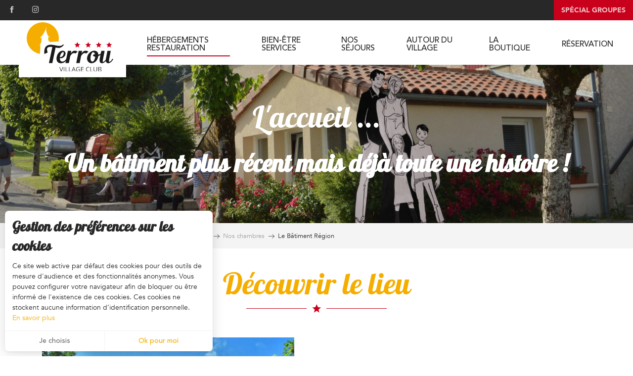

--- FILE ---
content_type: text/html; charset=UTF-8
request_url: https://www.capfrance-terrou.com/hebergements-restauration/nos-hebergements/nos-chambres/le-batiment-region/
body_size: 24333
content:
<!doctype html>
<html class="no-js" lang="fr-FR"><head><title>Le Bâtiment Région | Terrou, Village vacances Cap France</title><script>window.globals={"ancestors":{"chapter1":"H\u00e9bergements  Restauration","chapter2":"Nos H\u00e9bergements","chapter3":"Nos chambres","chapter4":"Le B\u00e2timent R\u00e9gion"},"context":"website","current_lang":"fr","current_locale":"fr","current_locale_region":"fr_FR","env":"prod","languages":["fr"],"page_type":"page-hebergement","post_id":208,"post_image":"https:\/\/www.capfrance-terrou.com\/app\/uploads\/le-terrou\/2019\/12\/thumbs\/accueil-bureau-edited-1-scaled-1920x960-crop-1580471639.jpg","post_title":"Le B\u00e2timent R\u00e9gion","post_type":"page","post_modified":"2024-11-20 17:48:45+01:00","site_key":"le-terrou","tags":{"places":[],"seasons":[],"themes":{"envies":["D\u00e9paysement"]},"targets":[]},"woody_options_pages":{"search_url":0,"weather_url":5}}</script><script type="importmap">{"imports":{"jquery":"https:\/\/woody.cloudly.space\/app\/themes\/woody-theme\/src\/lib\/custom\/jquery@3.7.1.min.mjs","woody_lib_utils":"https:\/\/woody.cloudly.space\/app\/dist\/le-terrou\/addons\/woody-lib-utils\/js\/woody-lib-utils.93266841fa.mjs","woody_addon_search_main":"https:\/\/woody.cloudly.space\/app\/dist\/le-terrou\/addons\/woody-addon-search\/js\/woody-addon-search-main.f068d57b37.mjs","woody_addon_search_data":"https:\/\/woody.cloudly.space\/app\/dist\/le-terrou\/addons\/woody-addon-search\/js\/woody-addon-search-data.78cd9c9154.mjs","woody_addon_devtools_main":"https:\/\/woody.cloudly.space\/app\/dist\/le-terrou\/addons\/woody-addon-devtools\/js\/woody-addon-devtools-main.5ef617cfdb.mjs","woody_addon_devtools_tools":"https:\/\/woody.cloudly.space\/app\/dist\/le-terrou\/addons\/woody-addon-devtools\/js\/woody-addon-devtools-tools.54d58a68c5.mjs","woody_addon_devtools_color_palette":"https:\/\/woody.cloudly.space\/app\/dist\/le-terrou\/addons\/woody-addon-devtools\/js\/woody-addon-devtools-color-palette.a8a41da40b.mjs","woody_addon_devtools_style_shift":"https:\/\/woody.cloudly.space\/app\/dist\/le-terrou\/addons\/woody-addon-devtools\/js\/woody-addon-devtools-style-shift.c4f6081742.mjs","woody_addon_devtools_fake_touristic_sheet":"https:\/\/woody.cloudly.space\/app\/dist\/le-terrou\/addons\/woody-addon-devtools\/js\/woody-addon-devtools-fake-touristic-sheet.2cb516cd17.mjs","woody_addon_campaigns_blocks":"https:\/\/woody.cloudly.space\/app\/dist\/le-terrou\/addons\/woody-addon-claims\/js\/woody-addon-campaigns-blocks.cd7b0fdfb1.mjs","woody_addon_claims_blocks":"https:\/\/woody.cloudly.space\/app\/dist\/le-terrou\/addons\/woody-addon-claims\/js\/woody-addon-claims-blocks.d6b0ec349c.mjs"}}</script><link rel="preconnect" href="https://fonts.gstatic.com" crossorigin><link rel="preconnect" href="https://fonts.googleapis.com" crossorigin><link rel="preconnect" href="https://www.googletagmanager.com" crossorigin><link rel="preconnect" href="https://woody.cloudly.space" crossorigin><link rel="preconnect" href="https://api.cloudly.space" crossorigin><script>window.dataLayer=window.dataLayer?window.dataLayer:[];window.dataLayer.push({"event":"globals","data":{"env":"prod","site_key":"le-terrou","page":{"id_page":208,"name":"Le B\u00e2timent R\u00e9gion","page_type":"page-hebergement","tags":{"places":[],"seasons":[],"themes":{"envies":["D\u00e9paysement"]},"targets":[]}},"lang":"fr"}});</script><script>(function(w,d,s,l,i) { w[l]=w[l]||[]; w[l].push({ 'gtm.start': new Date().getTime(),event: 'gtm.js' }); var f=d.getElementsByTagName(s)[0], j=d.createElement(s),dl=l!='dataLayer'? '&l='+l:''; j.async=true; j.src='https://www.googletagmanager.com/gtm.js?id='+i+dl; f.parentNode.insertBefore(j,f); })(window,document,'script','dataLayer','GTM-NW6ZF7C');</script><link rel="canonical" href="https://www.capfrance-terrou.com/hebergements-restauration/nos-hebergements/nos-chambres/le-batiment-region/"/><meta charset="UTF-8"/><meta http-equiv="X-UA-Compatible" content="IE=edge"/><meta name="generator" content="Raccourci Agency - WP"/><meta name="viewport" content="width=device-width,initial-scale=1"/><meta name="robots" content="max-snippet:-1, max-image-preview:large, max-video-preview:-1"/><meta property="og:type" content="website"/><meta property="og:url" content="https://www.capfrance-terrou.com/hebergements-restauration/nos-hebergements/nos-chambres/le-batiment-region/"/><meta name="twitter:card" content="summary_large_image"/><meta property="og:image" content="https://woody.cloudly.space/app/uploads/le-terrou/2019/12/thumbs/accueil-bureau-edited-1-scaled-1920x960-crop-1580471639.jpg"/><meta property="twitter:image" content="https://woody.cloudly.space/app/uploads/le-terrou/2019/12/thumbs/accueil-bureau-edited-1-scaled-1920x960-crop-1580471639.jpg"/><meta property="og:site_name" content="Terrou, Village vacances Cap France"/><meta property="og:locale" content="fr_FR"/><meta name="description" content=""/><meta property="og:title" content="Le Bâtiment Région | Terrou, Village vacances Cap France"/><meta property="og:description" content=""/><meta name="twitter:title" content="Le Bâtiment Région | Terrou, Village vacances Cap France"/><meta name="twitter:description" content=""/><script type="application/ld+json" class="woody-schema-graph">{"@context":"https:\/\/schema.org","@graph":[{"@type":"WebSite","url":"https:\/\/www.capfrance-terrou.com","name":"Terrou, Village vacances Cap France","description":"R\u00e9servez Restauration et H\u00e9bergement au Village Vacances Cap France le Terrou, Merveille en r\u00e9gion Midi Pyr\u00e9n\u00e9es, h\u00e9bergement et restauration groupes et \u2026"},{"@type":"WebPage","url":"https:\/\/www.capfrance-terrou.com\/hebergements-restauration\/nos-hebergements\/nos-chambres\/le-batiment-region\/","headline":"Le B\u00e2timent R\u00e9gion | Terrou, Village vacances Cap France","inLanguage":"fr-FR","datePublished":"2019-12-03 15:42:45","dateModified":"2024-11-20 16:48:45","description":"","image":["https:\/\/www.capfrance-terrou.com\/app\/uploads\/le-terrou\/2019\/12\/thumbs\/accueil-bureau-edited-1-scaled-1920x960-crop-1580471639.jpg"]}]}</script><style>img:is([sizes="auto" i], [sizes^="auto," i]) { contain-intrinsic-size: 3000px 1500px }</style><script>
window._wpemojiSettings = {"baseUrl":"https:\/\/s.w.org\/images\/core\/emoji\/16.0.1\/72x72\/","ext":".png","svgUrl":"https:\/\/s.w.org\/images\/core\/emoji\/16.0.1\/svg\/","svgExt":".svg","source":{"concatemoji":"https:\/\/www.capfrance-terrou.com\/wp\/wp-includes\/js\/wp-emoji-release.min.js?ver=6.8.2"}};
/*! This file is auto-generated */
!function(s,n){var o,i,e;function c(e){try{var t={supportTests:e,timestamp:(new Date).valueOf()};sessionStorage.setItem(o,JSON.stringify(t))}catch(e){}}function p(e,t,n){e.clearRect(0,0,e.canvas.width,e.canvas.height),e.fillText(t,0,0);var t=new Uint32Array(e.getImageData(0,0,e.canvas.width,e.canvas.height).data),a=(e.clearRect(0,0,e.canvas.width,e.canvas.height),e.fillText(n,0,0),new Uint32Array(e.getImageData(0,0,e.canvas.width,e.canvas.height).data));return t.every(function(e,t){return e===a[t]})}function u(e,t){e.clearRect(0,0,e.canvas.width,e.canvas.height),e.fillText(t,0,0);for(var n=e.getImageData(16,16,1,1),a=0;a<n.data.length;a++)if(0!==n.data[a])return!1;return!0}function f(e,t,n,a){switch(t){case"flag":return n(e,"\ud83c\udff3\ufe0f\u200d\u26a7\ufe0f","\ud83c\udff3\ufe0f\u200b\u26a7\ufe0f")?!1:!n(e,"\ud83c\udde8\ud83c\uddf6","\ud83c\udde8\u200b\ud83c\uddf6")&&!n(e,"\ud83c\udff4\udb40\udc67\udb40\udc62\udb40\udc65\udb40\udc6e\udb40\udc67\udb40\udc7f","\ud83c\udff4\u200b\udb40\udc67\u200b\udb40\udc62\u200b\udb40\udc65\u200b\udb40\udc6e\u200b\udb40\udc67\u200b\udb40\udc7f");case"emoji":return!a(e,"\ud83e\udedf")}return!1}function g(e,t,n,a){var r="undefined"!=typeof WorkerGlobalScope&&self instanceof WorkerGlobalScope?new OffscreenCanvas(300,150):s.createElement("canvas"),o=r.getContext("2d",{willReadFrequently:!0}),i=(o.textBaseline="top",o.font="600 32px Arial",{});return e.forEach(function(e){i[e]=t(o,e,n,a)}),i}function t(e){var t=s.createElement("script");t.src=e,t.defer=!0,s.head.appendChild(t)}"undefined"!=typeof Promise&&(o="wpEmojiSettingsSupports",i=["flag","emoji"],n.supports={everything:!0,everythingExceptFlag:!0},e=new Promise(function(e){s.addEventListener("DOMContentLoaded",e,{once:!0})}),new Promise(function(t){var n=function(){try{var e=JSON.parse(sessionStorage.getItem(o));if("object"==typeof e&&"number"==typeof e.timestamp&&(new Date).valueOf()<e.timestamp+604800&&"object"==typeof e.supportTests)return e.supportTests}catch(e){}return null}();if(!n){if("undefined"!=typeof Worker&&"undefined"!=typeof OffscreenCanvas&&"undefined"!=typeof URL&&URL.createObjectURL&&"undefined"!=typeof Blob)try{var e="postMessage("+g.toString()+"("+[JSON.stringify(i),f.toString(),p.toString(),u.toString()].join(",")+"));",a=new Blob([e],{type:"text/javascript"}),r=new Worker(URL.createObjectURL(a),{name:"wpTestEmojiSupports"});return void(r.onmessage=function(e){c(n=e.data),r.terminate(),t(n)})}catch(e){}c(n=g(i,f,p,u))}t(n)}).then(function(e){for(var t in e)n.supports[t]=e[t],n.supports.everything=n.supports.everything&&n.supports[t],"flag"!==t&&(n.supports.everythingExceptFlag=n.supports.everythingExceptFlag&&n.supports[t]);n.supports.everythingExceptFlag=n.supports.everythingExceptFlag&&!n.supports.flag,n.DOMReady=!1,n.readyCallback=function(){n.DOMReady=!0}}).then(function(){return e}).then(function(){var e;n.supports.everything||(n.readyCallback(),(e=n.source||{}).concatemoji?t(e.concatemoji):e.wpemoji&&e.twemoji&&(t(e.twemoji),t(e.wpemoji)))}))}((window,document),window._wpemojiSettings);
</script><link rel='preload' as='style' onload='this.onload=null;this.rel="stylesheet"' id='addon-search-stylesheet-css' href='https://woody.cloudly.space/app/dist/le-terrou/addons/woody-addon-search/css/woody-addon-search.4e0867669a.css?ver=2.1.3' media='screen' /><noscript><link rel='stylesheet' id='addon-search-stylesheet-css' href='https://woody.cloudly.space/app/dist/le-terrou/addons/woody-addon-search/css/woody-addon-search.4e0867669a.css?ver=2.1.3' media='screen' /></noscript><link rel='preload' as='style' onload='this.onload=null;this.rel="stylesheet"' id='addon-campaigns-stylesheet-css' href='https://woody.cloudly.space/app/dist/le-terrou/addons/woody-addon-claims/css/woody-addon-campaigns.1a1f82fdef.css' media='all' /><noscript><link rel='stylesheet' id='addon-campaigns-stylesheet-css' href='https://woody.cloudly.space/app/dist/le-terrou/addons/woody-addon-claims/css/woody-addon-campaigns.1a1f82fdef.css' media='all' /></noscript><link rel='preload' as='style' onload='this.onload=null;this.rel="stylesheet"' id='leaflet_css-css' href='https://tiles.touristicmaps.com/libs/tmaps.min.css' media='all' /><noscript><link rel='stylesheet' id='leaflet_css-css' href='https://tiles.touristicmaps.com/libs/tmaps.min.css' media='all' /></noscript><link rel='stylesheet' id='main-stylesheet-css' href='https://woody.cloudly.space/app/dist/le-terrou/css/main-ccb8b6ed0b.css' media='screen' /><link rel='preload' as='style' onload='this.onload=null;this.rel="stylesheet"' id='wicon-stylesheet-css' href='https://woody.cloudly.space/app/dist/le-terrou/css/wicon-13185fba67.css' media='screen' /><noscript><link rel='stylesheet' id='wicon-stylesheet-css' href='https://woody.cloudly.space/app/dist/le-terrou/css/wicon-13185fba67.css' media='screen' /></noscript><link rel='stylesheet' id='print-stylesheet-css' href='https://woody.cloudly.space/app/dist/le-terrou/css/print-b87b2678ed.css' media='print' /><script defer src="https://woody.cloudly.space/app/dist/le-terrou/addons/woody-addon-search/js/woody-addon-search.963aa0a249.js?ver=2.1.3" id="addon-search-javascripts-js"></script><script defer src="https://woody.cloudly.space/app/themes/woody-theme/src/js/static/obf.min.js?ver=1.88.154" id="obf-js"></script><script defer src="https://woody.cloudly.space/app/dist/le-terrou/addons/woody-addon-eskalad/js/events/eskalad.c2bde38840.js?ver=6.3.3" id="woody-addon-eskalad-js"></script><script defer src="https://woody.cloudly.space/app/dist/le-terrou/addons/woody-addon-eskalad/js/events/eskalad-page.5d2af865c3.js?ver=6.3.3" id="woody-addon-eskalad-page-js"></script><script id="jquery-js-before">
window.siteConfig = {"site_key":"le-terrou","login":"public_le-terrou_website","password":"8e35ad93ebf470dd80834a944a34f3aa","token":"YTU3YTkxNjliN2M0OkVVQlZEVkJTYVZVSEdoZFJFMGRZRkdaR1Uxc1JYaGRSOldWQUVWRmhWRHdvSFZRVUFWZ1ZUQlFFQkRncFdWbG9BVlZRRVZWOENWMWc9","mapProviderKeys":{"otmKey":"4d600b929ac4bd4bcf465081963fdd60b2b75bac158f86c8e55022dfab23395e","gmKey":"AIzaSyB8Fozhi1FKU8oWYJROw8_FgOCbn3wdrhs"},"api_url":"https:\/\/api.tourism-system.com","api_render_url":"https:\/\/api.tourism-system.com","current_lang":"fr","current_season":null,"languages":["fr"]};
window.useLeafletLibrary=1;window.DrupalAngularConfig=window.DrupalAngularConfig || {};window.DrupalAngularConfig.mapProviderKeys={"otmKey":"4d600b929ac4bd4bcf465081963fdd60b2b75bac158f86c8e55022dfab23395e","gmKey":"AIzaSyB8Fozhi1FKU8oWYJROw8_FgOCbn3wdrhs"};
</script><script type="module" src="https://woody.cloudly.space/app/themes/woody-theme/src/lib/custom/jquery@3.7.1.min.mjs" id="jquery-js"></script><script defer src="https://woody.cloudly.space/app/themes/woody-theme/src/lib/custom/js.cookie@2.2.1.min.js" id="jsdelivr_jscookie-js"></script><script id="woody-addon-eskalad-cmp-js-extra">
var woody_eskaladconsent_settings = {"force":[],"global":{"position":"left","revoke_label":"Param\u00e9trer les cookies"}};
</script><script defer src="https://woody.cloudly.space/app/dist/le-terrou/addons/woody-addon-eskalad/js/cmp/eskalad-default.0ab5bb7ff3.js?ver=6.3.3" id="woody-addon-eskalad-cmp-js"></script><script defer src="https://woody.cloudly.space/app/themes/woody-theme/src/lib/npm/swiper/dist/js/swiper.min.js?ver=4.5.1" id="jsdelivr_swiper-js"></script><script type="module" src="https://woody.cloudly.space/app/dist/le-terrou/addons/woody-addon-claims/js/woody-addon-claims.094619d2c3.mjs" id="addon-claims-javascripts-js"></script><script defer src="https://woody.cloudly.space/app/themes/woody-theme/src/lib/npm/flatpickr/dist/flatpickr.min.js?ver=4.5.7" id="jsdelivr_flatpickr-js"></script><script defer src="https://woody.cloudly.space/app/themes/woody-theme/src/lib/npm/flatpickr/dist/l10n/fr.js?ver=4.5.7" id="jsdelivr_flatpickr_l10n-js"></script><script defer src="https://woody.cloudly.space/app/themes/woody-theme/src/lib/custom/nouislider@10.1.0.min.js" id="jsdelivr_nouislider-js"></script><script defer src="https://woody.cloudly.space/app/themes/woody-theme/src/lib/custom/lazysizes@4.1.2.min.js" id="jsdelivr_lazysizes-js"></script><script defer src="https://woody.cloudly.space/app/themes/woody-theme/src/lib/custom/moment-with-locales@2.22.2.min.js" id="jsdelivr_moment-js"></script><script defer src="https://woody.cloudly.space/app/themes/woody-theme/src/lib/custom/moment-timezone-with-data.min.js" id="jsdelivr_moment_tz-js"></script><script defer src="https://woody.cloudly.space/app/themes/woody-theme/src/lib/custom/rellax@1.10.1.min.js" id="jsdelivr_rellax-js"></script><script defer src="https://woody.cloudly.space/app/themes/woody-theme/src/lib/custom/iframeResizer@4.3.7.min.js?ver=4.3.7" id="jsdelivr_iframeresizer-js"></script><script defer src="https://woody.cloudly.space/app/themes/woody-theme/src/lib/npm/plyr/dist/plyr.min.js?ver=3.6.8" id="jsdelivr_plyr-js"></script><script defer src="https://woody.cloudly.space/wp/wp-includes/js/dist/hooks.min.js?ver=4d63a3d491d11ffd8ac6" id="wp-hooks-js"></script><script defer src="https://woody.cloudly.space/wp/wp-includes/js/dist/i18n.min.js?ver=5e580eb46a90c2b997e6" id="wp-i18n-js"></script><script defer src="https://woody.cloudly.space/app/themes/woody-theme/src/js/static/i18n-ltr.min.js?ver=1.88.154" id="wp-i18n-ltr-js"></script><script defer src="https://tiles.touristicmaps.com/libs/leaflet.min.js" id="touristicmaps_leaflet-js"></script><script defer src="https://tiles.touristicmaps.com/libs/tangram.min.js" id="touristicmaps_tangram-js"></script><script defer src="https://tiles.touristicmaps.com/libs/markercluster.min.js" id="touristicmaps_cluster-js"></script><script defer src="https://tiles.touristicmaps.com/libs/locate.min.js" id="touristicmaps_locate-js"></script><script defer src="https://tiles.touristicmaps.com/libs/geocoder.min.js" id="touristicmaps_geocoder-js"></script><script defer src="https://tiles.touristicmaps.com/libs/fullscreen.min.js" id="touristicmaps_fullscreen-js"></script><script defer src="https://maps.googleapis.com/maps/api/js?key=AIzaSyB8Fozhi1FKU8oWYJROw8_FgOCbn3wdrhs&amp;v=3.33&amp;libraries=geometry,places" id="gg_maps-js"></script><script defer src="https://api.tourism-system.com/render/assets/scripts/raccourci/universal-mapV2.min.js" id="hawwwai_universal_map-js"></script><script defer src="https://woody.cloudly.space/app/dist/le-terrou/js/main-27340453c5.js" id="main-javascripts-js"></script><link rel="shortcut icon" type="image/x-icon" href="https://woody.cloudly.space/app/dist/le-terrou/favicon/favicon/favicon-8b6c03829e.ico"><link rel="shortcut icon" type="image/png" href=""><link rel="apple-touch-icon" sizes="32x32" href=""><link rel="apple-touch-icon" sizes="64x64" href=""><link rel="apple-touch-icon" sizes="120x120" href=""><link rel="apple-touch-icon" sizes="180x180" href=""><link rel="apple-touch-icon" sizes="152x152" href=""><link rel="apple-touch-icon" sizes="167x167" href=""><link rel="icon" sizes="192x192" href=""><link rel="icon" sizes="128x128" href=""></head><body class="wp-singular page-template-default page page-id-208 page-child parent-pageid-1237 wp-theme-woody-theme wp-child-theme-le-terrou prod woodypage-page-hebergement has-hero has-blocks-hero-tpl_02">
            <noscript><iframe src="https://www.googletagmanager.com/ns.html?id=GTM-NW6ZF7C" height="0" width="0" style="display:none;visibility:hidden"></iframe></noscript>
        
            
    
    <div class="main-wrapper flex-container flex-dir-column">
                                <div class="woody-component-headnavs">
    
                
    <div class="woody-topheader bg-black flex-container">
        <ul class="menu menu-social">
                <li class="menu-item">
            <a class="menu-link" href="https://www.facebook.com/relaisdeterrou46/" title="" target="_blank" class="no-ext social-link">
                <span class="wicon wicon-000-facebook"></span>
            </a>
        </li>
                <li class="menu-item">
            <a class="menu-link" href="https://www.instagram.com/terroucapfrance/?hl=fr" title="" target="_blank" class="no-ext social-link">
                <span class="wicon wicon-011-instagram"></span>
            </a>
        </li>
            </ul>
            <div class="align-right btn-group-link padd-all-sm">
        <a href="https://www.capfrance-terrou.com/en-groupe/" title="Spécial Groupes" class="no-ext group-link">Spécial Groupes</a>
    </div>
    </div>


            <header role="banner" class="woody-component-header tpl_01 site-header" data-click-open="true" data-disable-hover="true" data-dropdown-menu="data-dropdown-menu" data-sticky-container="data-sticky-container">
    <div class="main-menu-wrapper">
        <nav class="top-bar title-bar" id="main-menu" role="navigation">
            <ul class="menu dropdown horizontal align-center align-middle fullwidth-dropdowns">
                                    <li class="is-brand-logo isAbs">
                                                        <a class="menuLogo" href="https://www.capfrance-terrou.com/" target="_self" data-post-id="5">
                                                                                                    <span class="no-visible-text menu-logo-site-name isAbs">Terrou, Village vacances Cap France</span>
                                    <span class="brand-logo"><img src="https://woody.cloudly.space/app/themes/le-terrou/logo_1.svg" /></span>
                                                                                            </a>
                                                                    </li>
                                                        <li class=" is-dropdown-submenu-parent is-active">
                                                        <a class="menuLink" href="https://www.capfrance-terrou.com/hebergements-restauration/" target="_self" data-post-id="405">
                                                                                                                                                                            <span class="menuLink-title">Hébergements  Restauration</span>
                                                                                                                                </a>
                                                                            <ul class="menu is-dropdown-submenu" data-link-parent="405" data-title="Hébergements  Restauration">
                                <li class="grid-container"><div class="grid_1col_tpl_01 grid-x align-top grid-padding-x grid-padding-y"><div class="cell xmedium-down-order-9"><div class="grid_5col_tpl_01 grid-x medium-up-5 align-center align-top  grid-padding-x grid-padding-y"><div class="cell small-down-order-9"><a class="woody-component woody-component-nav-item-image tpl_04 isRel bg-black bgimg-op-75 " href="https://www.capfrance-terrou.com/hebergements-restauration/notre-histoire/" data-post-id="265" target="_self"><figure aria-label="Paysage du Ségala à Terrou" itemscope itemtype="http://schema.org/ImageObject" class="isRel imageObject menuLinkMediaWrapper"><noscript><img class="imageObject-img img-responsive a42-ac-replace-img" src="https://woody.cloudly.space/app/uploads/le-terrou/2019/12/thumbs/paysage-du-segala-a-terrou-lot-tourisme-c-novello-160606-095644-2048x1365-640x640.jpg" alt="Paysage du Ségala à Terrou" itemprop="thumbnail"/></noscript><img class="imageObject-img img-responsive lazyload a42-ac-replace-img" src="https://woody.cloudly.space/app/themes/woody-theme/src/img/blank/ratio_square.webp" data-src="https://woody.cloudly.space/app/uploads/le-terrou/2019/12/thumbs/paysage-du-segala-a-terrou-lot-tourisme-c-novello-160606-095644-2048x1365-640x640.jpg" data-sizes="auto" data-srcset="https://woody.cloudly.space/app/uploads/le-terrou/2019/12/thumbs/paysage-du-segala-a-terrou-lot-tourisme-c-novello-160606-095644-2048x1365-360x360.jpg 360w, https://woody.cloudly.space/app/uploads/le-terrou/2019/12/thumbs/paysage-du-segala-a-terrou-lot-tourisme-c-novello-160606-095644-2048x1365-640x640.jpg 640w, https://woody.cloudly.space/app/uploads/le-terrou/2019/12/thumbs/paysage-du-segala-a-terrou-lot-tourisme-c-novello-160606-095644-2048x1365-1200x1200.jpg 1200w" alt="Paysage du Ségala à Terrou" itemprop="thumbnail"/><meta itemprop="datePublished" content="2019-12-05 09:18:14"><span class="hide imageObject-description" itemprop="description" data-nosnippet>Paysage du Ségala à Terrou</span><figcaption class="imageObject-caption flex-container align-middle isAbs bottom left hide" data-nosnippet><span class="imageObject-icon copyright-icon flex-container align-center align-middle">©</span><span class="imageObject-text imageObject-description" itemprop="caption">Paysage du Ségala à Terrou</span></figcaption></figure><div class="nav-item-section fullcenterbox"><div class="menuLink-titles"><div class="menuLink-texts has-title"><span class="menuLink-title block-span">Notre Histoire..</span></div></div></div></a></div><div class="cell small-down-order-9"><a class="woody-component woody-component-nav-item-image tpl_04 isRel bg-black bgimg-op-75 " href="https://www.capfrance-terrou.com/hebergements-restauration/nos-hebergements/" data-post-id="113" target="_self"><figure aria-label="Face Avant Ecole (3)" itemscope itemtype="http://schema.org/ImageObject" class="isRel imageObject menuLinkMediaWrapper"><noscript><img class="imageObject-img img-responsive a42-ac-replace-img" src="https://woody.cloudly.space/app/uploads/le-terrou/2019/11/thumbs/face-avant-ecole-3-640x640.jpg" alt="Face Avant Ecole (3)" itemprop="thumbnail"/></noscript><img class="imageObject-img img-responsive lazyload a42-ac-replace-img" src="https://woody.cloudly.space/app/themes/woody-theme/src/img/blank/ratio_square.webp" data-src="https://woody.cloudly.space/app/uploads/le-terrou/2019/11/thumbs/face-avant-ecole-3-640x640.jpg" data-sizes="auto" data-srcset="https://woody.cloudly.space/app/uploads/le-terrou/2019/11/thumbs/face-avant-ecole-3-360x360.jpg 360w, https://woody.cloudly.space/app/uploads/le-terrou/2019/11/thumbs/face-avant-ecole-3-640x640.jpg 640w, https://woody.cloudly.space/app/uploads/le-terrou/2019/11/thumbs/face-avant-ecole-3-1200x1200.jpg 1200w" alt="Face Avant Ecole (3)" itemprop="thumbnail"/><meta itemprop="datePublished" content="2019-11-29 15:37:14"><span class="hide imageObject-description" itemprop="description" data-nosnippet>Face Avant Ecole (3)</span><figcaption class="imageObject-caption flex-container align-middle isAbs bottom left hide" data-nosnippet><span class="imageObject-icon copyright-icon flex-container align-center align-middle">©</span><span class="imageObject-text imageObject-description" itemprop="caption">Face Avant Ecole (3)</span></figcaption></figure><div class="nav-item-section fullcenterbox"><div class="menuLink-titles"><div class="menuLink-texts has-title"><span class="menuLink-title block-span">Nos Hébergements</span></div></div></div></a></div><div class="cell small-down-order-9"><a class="woody-component woody-component-nav-item-image tpl_04 isRel bg-black bgimg-op-75 " href="https://www.capfrance-terrou.com/hebergements-restauration/notre-brigade/" data-post-id="487" target="_self"><figure aria-label="Buffet-dessert" itemscope itemtype="http://schema.org/ImageObject" class="isRel imageObject menuLinkMediaWrapper"><noscript><img class="imageObject-img img-responsive a42-ac-replace-img" src="https://woody.cloudly.space/app/uploads/le-terrou/2019/12/thumbs/1542284908-1591069456-640x640.jpg" alt="Buffet-dessert-ete" itemprop="thumbnail"/></noscript><img class="imageObject-img img-responsive lazyload a42-ac-replace-img" src="https://woody.cloudly.space/app/themes/woody-theme/src/img/blank/ratio_square.webp" data-src="https://woody.cloudly.space/app/uploads/le-terrou/2019/12/thumbs/1542284908-1591069456-640x640.jpg" data-sizes="auto" data-srcset="https://woody.cloudly.space/app/uploads/le-terrou/2019/12/thumbs/1542284908-1591069456-360x360.jpg 360w, https://woody.cloudly.space/app/uploads/le-terrou/2019/12/thumbs/1542284908-1591069456-640x640.jpg 640w, https://woody.cloudly.space/app/uploads/le-terrou/2019/12/thumbs/1542284908-1591069456-1200x1200.jpg 1200w" alt="Buffet-dessert-ete" itemprop="thumbnail"/><meta itemprop="datePublished" content="2019-12-16 10:31:12"><figcaption class="imageObject-caption flex-container align-middle isAbs bottom left hide" data-nosnippet><span class="imageObject-icon copyright-icon flex-container align-center align-middle">©</span><span class="imageObject-text imageObject-description" itemprop="caption">Buffet-dessert</span></figcaption></figure><div class="nav-item-section fullcenterbox"><div class="menuLink-titles"><div class="menuLink-texts has-title"><span class="menuLink-title block-span">Notre restauration</span></div></div></div></a></div></div></div></div></li>
                            </ul>
                                            </li>
                                                        <li class=" is-dropdown-submenu-parent">
                                                        <a class="menuLink" href="https://www.capfrance-terrou.com/espace-bien-etre-services/" target="_self" data-post-id="470">
                                                                                                                                                                            <span class="menuLink-title">Bien-être services</span>
                                                                                                                                </a>
                                                                            <ul class="menu is-dropdown-submenu" data-link-parent="470" data-title="Bien-être services">
                                <li class="grid-container"><div class="grid_1col_tpl_01 grid-x align-top grid-padding-x grid-padding-y"><div class="cell xmedium-down-order-9"><div class="grid_5col_tpl_01 grid-x medium-up-5 align-center align-top  grid-padding-x grid-padding-y"><div class="cell small-down-order-9"><a class="woody-component woody-component-nav-item-image tpl_04 isRel bg-black bgimg-op-75 " href="https://www.capfrance-terrou.com/espace-bien-etre-services/espace-bien-etre/" data-post-id="483" target="_self"><figure aria-label="288 Piscine Nuit 2021" itemscope itemtype="http://schema.org/ImageObject" class="isRel imageObject menuLinkMediaWrapper"><noscript><img class="imageObject-img img-responsive a42-ac-replace-img" src="https://woody.cloudly.space/app/uploads/le-terrou/2024/11/thumbs/288_Piscine-Nuit_2021-640x640.webp" alt="288 Piscine Nuit 2021" itemprop="thumbnail"/></noscript><img class="imageObject-img img-responsive lazyload a42-ac-replace-img" src="https://woody.cloudly.space/app/themes/woody-theme/src/img/blank/ratio_square.webp" data-src="https://woody.cloudly.space/app/uploads/le-terrou/2024/11/thumbs/288_Piscine-Nuit_2021-640x640.webp" data-sizes="auto" data-srcset="https://woody.cloudly.space/app/uploads/le-terrou/2024/11/thumbs/288_Piscine-Nuit_2021-360x360.webp 360w, https://woody.cloudly.space/app/uploads/le-terrou/2024/11/thumbs/288_Piscine-Nuit_2021-640x640.webp 640w, https://woody.cloudly.space/app/uploads/le-terrou/2024/11/thumbs/288_Piscine-Nuit_2021-1200x1200.webp 1200w" alt="288 Piscine Nuit 2021" itemprop="thumbnail"/><meta itemprop="datePublished" content="2024-11-20 09:11:11"><span class="hide imageObject-description" itemprop="description" data-nosnippet>288 Piscine Nuit 2021</span><figcaption class="imageObject-caption flex-container align-middle isAbs bottom left hide" data-nosnippet><span class="imageObject-icon copyright-icon flex-container align-center align-middle">©</span><span class="imageObject-text imageObject-description" itemprop="caption">288 Piscine Nuit 2021</span></figcaption></figure><div class="nav-item-section fullcenterbox"><div class="menuLink-titles"><div class="menuLink-texts has-title"><span class="menuLink-title block-span">Espace Bien-être</span></div></div></div></a></div><div class="cell small-down-order-9"><a class="woody-component woody-component-nav-item-image tpl_04 isRel bg-black bgimg-op-75 " href="https://www.capfrance-terrou.com/espace-bien-etre-services/nos-labels/" data-post-id="499" target="_self"><figure aria-label="Vignes en Automne à Montamel" itemscope itemtype="http://schema.org/ImageObject" class="isRel imageObject menuLinkMediaWrapper"><noscript><img class="imageObject-img img-responsive a42-ac-replace-img" src="https://woody.cloudly.space/app/uploads/le-terrou/2024/11/thumbs/211024181923-Vignes-en-Automne-a-Montamel-Office-de-tourisme-du-Pays-de-Gourdon-F.-Lacan-640x640.webp" alt="Vignes en Automne à Montamel" itemprop="thumbnail"/></noscript><img class="imageObject-img img-responsive lazyload a42-ac-replace-img" src="https://woody.cloudly.space/app/themes/woody-theme/src/img/blank/ratio_square.webp" data-src="https://woody.cloudly.space/app/uploads/le-terrou/2024/11/thumbs/211024181923-Vignes-en-Automne-a-Montamel-Office-de-tourisme-du-Pays-de-Gourdon-F.-Lacan-640x640.webp" data-sizes="auto" data-srcset="https://woody.cloudly.space/app/uploads/le-terrou/2024/11/thumbs/211024181923-Vignes-en-Automne-a-Montamel-Office-de-tourisme-du-Pays-de-Gourdon-F.-Lacan-360x360.webp 360w, https://woody.cloudly.space/app/uploads/le-terrou/2024/11/thumbs/211024181923-Vignes-en-Automne-a-Montamel-Office-de-tourisme-du-Pays-de-Gourdon-F.-Lacan-640x640.webp 640w, https://woody.cloudly.space/app/uploads/le-terrou/2024/11/thumbs/211024181923-Vignes-en-Automne-a-Montamel-Office-de-tourisme-du-Pays-de-Gourdon-F.-Lacan-1200x1200.webp 1200w" alt="Vignes en Automne à Montamel" itemprop="thumbnail"/><meta itemprop="datePublished" content="2024-11-21 10:02:49"><span class="hide imageObject-description" itemprop="description" data-nosnippet>Vignes en Automne à Montamel</span><figcaption class="imageObject-caption flex-container align-middle isAbs bottom left hide" data-nosnippet><span class="imageObject-icon copyright-icon flex-container align-center align-middle">©</span><span class="imageObject-text imageObject-description" itemprop="caption">Vignes en Automne à Montamel</span></figcaption></figure><div class="nav-item-section fullcenterbox"><div class="menuLink-titles"><div class="menuLink-texts has-title"><span class="menuLink-title block-span">Nos labels</span></div></div></div></a></div><div class="cell small-down-order-9"><a class="woody-component woody-component-nav-item-image tpl_04 isRel bg-black bgimg-op-75 " href="https://www.capfrance-terrou.com/espace-bien-etre-services/services-et-equipements/" data-post-id="691" target="_self"><figure aria-label="Salle Bar" itemscope itemtype="http://schema.org/ImageObject" class="isRel imageObject menuLinkMediaWrapper"><noscript><img class="imageObject-img img-responsive a42-ac-replace-img" src="https://woody.cloudly.space/app/uploads/le-terrou/2024/11/thumbs/SALLE-BAR-640x640.webp" alt="Salle Bar" itemprop="thumbnail"/></noscript><img class="imageObject-img img-responsive lazyload a42-ac-replace-img" src="https://woody.cloudly.space/app/themes/woody-theme/src/img/blank/ratio_square.webp" data-src="https://woody.cloudly.space/app/uploads/le-terrou/2024/11/thumbs/SALLE-BAR-640x640.webp" data-sizes="auto" data-srcset="https://woody.cloudly.space/app/uploads/le-terrou/2024/11/thumbs/SALLE-BAR-360x360.webp 360w, https://woody.cloudly.space/app/uploads/le-terrou/2024/11/thumbs/SALLE-BAR-640x640.webp 640w, https://woody.cloudly.space/app/uploads/le-terrou/2024/11/thumbs/SALLE-BAR-1200x1200.webp 1200w" alt="Salle Bar" itemprop="thumbnail"/><meta itemprop="datePublished" content="2024-11-21 08:57:26"><span class="hide imageObject-description" itemprop="description" data-nosnippet>Salle Bar</span><figcaption class="imageObject-caption flex-container align-middle isAbs bottom left hide" data-nosnippet><span class="imageObject-icon copyright-icon flex-container align-center align-middle">©</span><span class="imageObject-text imageObject-description" itemprop="caption">Salle Bar</span></figcaption></figure><div class="nav-item-section fullcenterbox"><div class="menuLink-titles"><div class="menuLink-texts has-title"><span class="menuLink-title block-span">Services et équipements</span></div></div></div></a></div></div></div></div></li>
                            </ul>
                                            </li>
                                                        <li class=" is-dropdown-submenu-parent">
                                                        <a class="menuLink" href="https://www.capfrance-terrou.com/nos-sejours/" target="_self" data-post-id="106">
                                                                                                                                                                            <span class="menuLink-title">Nos Séjours</span>
                                                                                                                                </a>
                                                                            <ul class="menu is-dropdown-submenu" data-link-parent="106" data-title="Nos Séjours">
                                <li class="grid-container"><div class="grid_1col_tpl_01 grid-x align-top grid-padding-x grid-padding-y"><div class="cell xmedium-down-order-9"><div class="grid_5col_tpl_01 grid-x medium-up-5 align-center align-top  grid-padding-x grid-padding-y"><div class="cell small-down-order-9"><a class="woody-component woody-component-nav-item-image tpl_04 isRel bg-black bgimg-op-75 " href="https://www.capfrance-terrou.com/nos-sejours/sejours-randonnees/" data-post-id="296" target="_self"><figure aria-label="Sur la véloroute" itemscope itemtype="http://schema.org/ImageObject" class="isRel imageObject menuLinkMediaWrapper"><noscript><img class="imageObject-img img-responsive a42-ac-replace-img" src="https://woody.cloudly.space/app/uploads/le-terrou/2019/12/thumbs/sur-la-veloroute-lot-tourisme-p-foresti-mediart360-150624-110040-1365x2048-1-640x640.jpg" alt="Sur la véloroute" itemprop="thumbnail"/></noscript><img class="imageObject-img img-responsive lazyload a42-ac-replace-img" src="https://woody.cloudly.space/app/themes/woody-theme/src/img/blank/ratio_square.webp" data-src="https://woody.cloudly.space/app/uploads/le-terrou/2019/12/thumbs/sur-la-veloroute-lot-tourisme-p-foresti-mediart360-150624-110040-1365x2048-1-640x640.jpg" data-sizes="auto" data-srcset="https://woody.cloudly.space/app/uploads/le-terrou/2019/12/thumbs/sur-la-veloroute-lot-tourisme-p-foresti-mediart360-150624-110040-1365x2048-1-360x360.jpg 360w, https://woody.cloudly.space/app/uploads/le-terrou/2019/12/thumbs/sur-la-veloroute-lot-tourisme-p-foresti-mediart360-150624-110040-1365x2048-1-640x640.jpg 640w, https://woody.cloudly.space/app/uploads/le-terrou/2019/12/thumbs/sur-la-veloroute-lot-tourisme-p-foresti-mediart360-150624-110040-1365x2048-1-1200x1200.jpg 1200w" alt="Sur la véloroute" itemprop="thumbnail"/><meta itemprop="datePublished" content="2019-12-19 11:16:50"><span class="hide imageObject-description" itemprop="description" data-nosnippet>Sur la véloroute</span><figcaption class="imageObject-caption flex-container align-middle isAbs bottom left hide" data-nosnippet><span class="imageObject-icon copyright-icon flex-container align-center align-middle">©</span><span class="imageObject-text imageObject-description" itemprop="caption">Sur la véloroute</span></figcaption></figure><div class="nav-item-section fullcenterbox"><div class="menuLink-titles"><div class="menuLink-texts has-title"><span class="menuLink-title block-span">Séjours Randonnées</span></div></div></div></a></div><div class="cell small-down-order-9"><a class="woody-component woody-component-nav-item-image tpl_04 isRel bg-black bgimg-op-75 " href="https://www.capfrance-terrou.com/nos-sejours/sejours-passion/" data-post-id="287" target="_self"><figure aria-label="Scrabble" itemscope itemtype="http://schema.org/ImageObject" class="isRel imageObject menuLinkMediaWrapper"><noscript><img class="imageObject-img img-responsive a42-ac-replace-img" src="https://woody.cloudly.space/app/uploads/le-terrou/2019/11/thumbs/scrabble-640x640.jpg" alt="Scrabble" itemprop="thumbnail"/></noscript><img class="imageObject-img img-responsive lazyload a42-ac-replace-img" src="https://woody.cloudly.space/app/themes/woody-theme/src/img/blank/ratio_square.webp" data-src="https://woody.cloudly.space/app/uploads/le-terrou/2019/11/thumbs/scrabble-640x640.jpg" data-sizes="auto" data-srcset="https://woody.cloudly.space/app/uploads/le-terrou/2019/11/thumbs/scrabble-360x360.jpg 360w, https://woody.cloudly.space/app/uploads/le-terrou/2019/11/thumbs/scrabble-640x640.jpg 640w, https://woody.cloudly.space/app/uploads/le-terrou/2019/11/thumbs/scrabble-1200x1200.jpg 1200w" alt="Scrabble" itemprop="thumbnail"/><meta itemprop="datePublished" content="2019-11-27 15:15:18"><span class="hide imageObject-description" itemprop="description" data-nosnippet>Scrabble</span><figcaption class="imageObject-caption flex-container align-middle isAbs bottom left hide" data-nosnippet><span class="imageObject-icon copyright-icon flex-container align-center align-middle">©</span><span class="imageObject-text imageObject-description" itemprop="caption">Scrabble</span></figcaption></figure><div class="nav-item-section fullcenterbox"><div class="menuLink-titles"><div class="menuLink-texts has-title"><span class="menuLink-title block-span">Séjours Passion</span></div></div></div></a></div><div class="cell small-down-order-9"><a class="woody-component woody-component-nav-item-image tpl_04 isRel bg-black bgimg-op-75 " href="https://www.capfrance-terrou.com/nos-sejours/bien-etre/" data-post-id="3743" target="_self"><figure itemscope itemtype="http://schema.org/ImageObject" class="isRel imageObject menuLinkMediaWrapper"><noscript><img class="imageObject-img img-responsive a42-ac-replace-img" src="https://woody.cloudly.space/app/uploads/le-terrou/2022/01/thumbs/sejours-bien-etre-640x640.jpg" alt="Séjours bien-être au village club et spa Terrou." itemprop="thumbnail"/></noscript><img class="imageObject-img img-responsive lazyload a42-ac-replace-img" src="https://woody.cloudly.space/app/themes/woody-theme/src/img/blank/ratio_square.webp" data-src="https://woody.cloudly.space/app/uploads/le-terrou/2022/01/thumbs/sejours-bien-etre-640x640.jpg" data-sizes="auto" data-srcset="https://woody.cloudly.space/app/uploads/le-terrou/2022/01/thumbs/sejours-bien-etre-360x360.jpg 360w, https://woody.cloudly.space/app/uploads/le-terrou/2022/01/thumbs/sejours-bien-etre-640x640.jpg 640w, https://woody.cloudly.space/app/uploads/le-terrou/2022/01/thumbs/sejours-bien-etre-1200x1200.jpg 1200w" alt="Séjours bien-être au village club et spa Terrou." itemprop="thumbnail"/><meta itemprop="datePublished" content="2022-01-19 14:32:14"></figure><div class="nav-item-section fullcenterbox"><div class="menuLink-titles"><div class="menuLink-texts has-title"><span class="menuLink-title block-span">Séjours bien-être</span></div></div></div></a></div><div class="cell small-down-order-9"><a class="woody-component woody-component-nav-item-image tpl_04 isRel bg-black bgimg-op-75 " href="https://www.capfrance-terrou.com/nos-sejours/sejours-patrimoine/" data-post-id="297" target="_self"><figure aria-label="Le Tour Du Lot à Cheval" itemscope itemtype="http://schema.org/ImageObject" class="isRel imageObject menuLinkMediaWrapper"><noscript><img class="imageObject-img img-responsive a42-ac-replace-img" src="https://woody.cloudly.space/app/uploads/le-terrou/2019/12/thumbs/le-tour-du-lot-cheval-640x640.jpg" alt="Le Tour Du Lot à Cheval" itemprop="thumbnail"/></noscript><img class="imageObject-img img-responsive lazyload a42-ac-replace-img" src="https://woody.cloudly.space/app/themes/woody-theme/src/img/blank/ratio_square.webp" data-src="https://woody.cloudly.space/app/uploads/le-terrou/2019/12/thumbs/le-tour-du-lot-cheval-640x640.jpg" data-sizes="auto" data-srcset="https://woody.cloudly.space/app/uploads/le-terrou/2019/12/thumbs/le-tour-du-lot-cheval-360x360.jpg 360w, https://woody.cloudly.space/app/uploads/le-terrou/2019/12/thumbs/le-tour-du-lot-cheval-640x640.jpg 640w, https://woody.cloudly.space/app/uploads/le-terrou/2019/12/thumbs/le-tour-du-lot-cheval-1200x1200.jpg 1200w" alt="Le Tour Du Lot à Cheval" itemprop="thumbnail"/><meta itemprop="datePublished" content="2019-12-20 13:48:34"><span class="hide imageObject-description" itemprop="description" data-nosnippet>Le Tour Du Lot à Cheval</span><figcaption class="imageObject-caption flex-container align-middle isAbs bottom left hide" data-nosnippet><span class="imageObject-icon copyright-icon flex-container align-center align-middle">©</span><span class="imageObject-text imageObject-description" itemprop="caption">Le Tour Du Lot à Cheval</span></figcaption></figure><div class="nav-item-section fullcenterbox"><div class="menuLink-titles"><div class="menuLink-texts has-title"><span class="menuLink-title block-span">Séjours patrimoine</span></div></div></div></a></div><div class="cell small-down-order-9"><a class="woody-component woody-component-nav-item-image tpl_04 isRel bg-black bgimg-op-75 " href="https://www.capfrance-terrou.com/nos-sejours/en-famille-en-liberte/" data-post-id="1188" target="_self"><figure aria-label="village-vacances-terrou-lot-randos-groupe-animation" itemscope itemtype="http://schema.org/ImageObject" class="isRel imageObject menuLinkMediaWrapper"><noscript><img class="imageObject-img img-responsive a42-ac-replace-img" src="https://woody.cloudly.space/app/uploads/le-terrou/2020/01/thumbs/randonneurs-avec-guide-toute-la-semaine-pour-dcouvrir-la-rgion-640x640.jpg" alt="village-vacances-terrou-lot" itemprop="thumbnail"/></noscript><img class="imageObject-img img-responsive lazyload a42-ac-replace-img" src="https://woody.cloudly.space/app/themes/woody-theme/src/img/blank/ratio_square.webp" data-src="https://woody.cloudly.space/app/uploads/le-terrou/2020/01/thumbs/randonneurs-avec-guide-toute-la-semaine-pour-dcouvrir-la-rgion-640x640.jpg" data-sizes="auto" data-srcset="https://woody.cloudly.space/app/uploads/le-terrou/2020/01/thumbs/randonneurs-avec-guide-toute-la-semaine-pour-dcouvrir-la-rgion-360x360.jpg 360w, https://woody.cloudly.space/app/uploads/le-terrou/2020/01/thumbs/randonneurs-avec-guide-toute-la-semaine-pour-dcouvrir-la-rgion-640x640.jpg 640w, https://woody.cloudly.space/app/uploads/le-terrou/2020/01/thumbs/randonneurs-avec-guide-toute-la-semaine-pour-dcouvrir-la-rgion-1200x1200.jpg 1200w" alt="village-vacances-terrou-lot" itemprop="thumbnail"/><meta itemprop="datePublished" content="2020-01-15 09:27:26"><span class="hide imageObject-description" itemprop="description" data-nosnippet>village-vacances-terrou-lot-groupe-rando-guide</span><figcaption class="imageObject-caption flex-container align-middle isAbs bottom left hide" data-nosnippet><span class="imageObject-icon copyright-icon flex-container align-center align-middle">©</span><span class="imageObject-text imageObject-description" itemprop="caption">village-vacances-terrou-lot-randos-groupe-animation</span></figcaption></figure><div class="nav-item-section fullcenterbox"><div class="menuLink-titles"><div class="menuLink-texts has-title"><span class="menuLink-title block-span">En famille, en liberté</span></div></div></div></a></div></div></div></div></li>
                            </ul>
                                            </li>
                                                        <li class=" is-dropdown-submenu-parent">
                                                        <a class="menuLink" href="https://www.capfrance-terrou.com/autour-du-village/" target="_self" data-post-id="411">
                                                                                                                                                                            <span class="menuLink-title">Autour du Village</span>
                                                                                                                                </a>
                                                                            <ul class="menu is-dropdown-submenu" data-link-parent="411" data-title="Autour du Village">
                                <li class="grid-container"><div class="grid_1col_tpl_01 grid-x align-top grid-padding-x grid-padding-y"><div class="cell xmedium-down-order-9"><div class="grid_5col_tpl_01 grid-x medium-up-5 align-center align-top  grid-padding-x grid-padding-y"><div class="cell small-down-order-9"><a class="woody-component woody-component-nav-item-image tpl_04 isRel bg-black bgimg-op-75 " href="https://www.capfrance-terrou.com/autour-du-village/les-vallees-merveilleuses/" data-post-id="1140" target="_self"><figure aria-label="180816090628 Coucher De Soleil Sur Cahors Lot Tourisme Teddy Verneuil 21" itemscope itemtype="http://schema.org/ImageObject" class="isRel imageObject menuLinkMediaWrapper"><noscript><img class="imageObject-img img-responsive a42-ac-replace-img" src="https://woody.cloudly.space/app/uploads/le-terrou/2023/11/thumbs/180816090628-Coucher-de-soleil-sur-Cahors-Lot-Tourisme-Teddy-Verneuil-21-640x640.jpg" alt="180816090628 Coucher De Soleil Sur Cahors Lot Tourisme Teddy Verneuil 21" itemprop="thumbnail"/></noscript><img class="imageObject-img img-responsive lazyload a42-ac-replace-img" src="https://woody.cloudly.space/app/themes/woody-theme/src/img/blank/ratio_square.webp" data-src="https://woody.cloudly.space/app/uploads/le-terrou/2023/11/thumbs/180816090628-Coucher-de-soleil-sur-Cahors-Lot-Tourisme-Teddy-Verneuil-21-640x640.jpg" data-sizes="auto" data-srcset="https://woody.cloudly.space/app/uploads/le-terrou/2023/11/thumbs/180816090628-Coucher-de-soleil-sur-Cahors-Lot-Tourisme-Teddy-Verneuil-21-360x360.jpg 360w, https://woody.cloudly.space/app/uploads/le-terrou/2023/11/thumbs/180816090628-Coucher-de-soleil-sur-Cahors-Lot-Tourisme-Teddy-Verneuil-21-640x640.jpg 640w, https://woody.cloudly.space/app/uploads/le-terrou/2023/11/thumbs/180816090628-Coucher-de-soleil-sur-Cahors-Lot-Tourisme-Teddy-Verneuil-21-1200x1200.jpg 1200w" alt="180816090628 Coucher De Soleil Sur Cahors Lot Tourisme Teddy Verneuil 21" itemprop="thumbnail"/><meta itemprop="datePublished" content="2023-11-23 12:57:25"><span class="hide imageObject-description" itemprop="description" data-nosnippet>180816090628 Coucher De Soleil Sur Cahors Lot Tourisme Teddy Verneuil 21</span><figcaption class="imageObject-caption flex-container align-middle isAbs bottom left hide" data-nosnippet><span class="imageObject-icon copyright-icon flex-container align-center align-middle">©</span><span class="imageObject-text imageObject-description" itemprop="caption">180816090628 Coucher De Soleil Sur Cahors Lot Tourisme Teddy Verneuil 21</span></figcaption></figure><div class="nav-item-section fullcenterbox"><div class="menuLink-titles"><div class="menuLink-texts has-title"><span class="menuLink-title block-span">Les Vallées merveilleuses</span></div></div></div></a></div><div class="cell small-down-order-9"><a class="woody-component woody-component-nav-item-image tpl_04 isRel bg-black bgimg-op-75 " href="https://www.capfrance-terrou.com/autour-du-village/les-insolites/" data-post-id="1149" target="_self"><figure aria-label="Terrou Perigord" itemscope itemtype="http://schema.org/ImageObject" class="isRel imageObject menuLinkMediaWrapper"><noscript><img class="imageObject-img img-responsive a42-ac-replace-img" src="https://woody.cloudly.space/app/uploads/le-terrou/2020/01/thumbs/terrou-perigord-249-640x640.jpg" alt="Terrou Perigord" itemprop="thumbnail"/></noscript><img class="imageObject-img img-responsive lazyload a42-ac-replace-img" src="https://woody.cloudly.space/app/themes/woody-theme/src/img/blank/ratio_square.webp" data-src="https://woody.cloudly.space/app/uploads/le-terrou/2020/01/thumbs/terrou-perigord-249-640x640.jpg" data-sizes="auto" data-srcset="https://woody.cloudly.space/app/uploads/le-terrou/2020/01/thumbs/terrou-perigord-249-360x360.jpg 360w, https://woody.cloudly.space/app/uploads/le-terrou/2020/01/thumbs/terrou-perigord-249-640x640.jpg 640w, https://woody.cloudly.space/app/uploads/le-terrou/2020/01/thumbs/terrou-perigord-249-1200x1200.jpg 1200w" alt="Terrou Perigord" itemprop="thumbnail"/><meta itemprop="datePublished" content="2020-01-15 08:18:07"><span class="hide imageObject-description" itemprop="description" data-nosnippet>Plateau de Siran</span><figcaption class="imageObject-caption flex-container align-middle isAbs bottom left hide" data-nosnippet><span class="imageObject-icon copyright-icon flex-container align-center align-middle">©</span><span class="imageObject-text imageObject-description" itemprop="caption">Terrou Perigord</span></figcaption></figure><div class="nav-item-section fullcenterbox"><div class="menuLink-titles"><div class="menuLink-texts has-title"><span class="menuLink-title block-span">Les Insolites</span></div></div></div></a></div><div class="cell small-down-order-9"><a class="woody-component woody-component-nav-item-image tpl_04 isRel bg-black bgimg-op-75 " href="https://www.capfrance-terrou.com/autour-du-village/les-activites-et-loisirs/" data-post-id="954" target="_self"><figure aria-label="Poney" itemscope itemtype="http://schema.org/ImageObject" class="isRel imageObject menuLinkMediaWrapper"><noscript><img class="imageObject-img img-responsive a42-ac-replace-img" src="https://woody.cloudly.space/app/uploads/le-terrou/2020/06/thumbs/poney-640x640.jpg" alt="Poney" itemprop="thumbnail"/></noscript><img class="imageObject-img img-responsive lazyload a42-ac-replace-img" src="https://woody.cloudly.space/app/themes/woody-theme/src/img/blank/ratio_square.webp" data-src="https://woody.cloudly.space/app/uploads/le-terrou/2020/06/thumbs/poney-640x640.jpg" data-sizes="auto" data-srcset="https://woody.cloudly.space/app/uploads/le-terrou/2020/06/thumbs/poney-360x360.jpg 360w, https://woody.cloudly.space/app/uploads/le-terrou/2020/06/thumbs/poney-640x640.jpg 640w, https://woody.cloudly.space/app/uploads/le-terrou/2020/06/thumbs/poney-1200x1200.jpg 1200w" alt="Poney" itemprop="thumbnail"/><meta itemprop="datePublished" content="2020-06-04 13:42:46"><span class="hide imageObject-description" itemprop="description" data-nosnippet>Poney</span><figcaption class="imageObject-caption flex-container align-middle isAbs bottom left hide" data-nosnippet><span class="imageObject-icon copyright-icon flex-container align-center align-middle">©</span><span class="imageObject-text imageObject-description" itemprop="caption">Poney</span></figcaption></figure><div class="nav-item-section fullcenterbox"><div class="menuLink-titles"><div class="menuLink-texts has-title"><span class="menuLink-title block-span">Les Activités et Loisirs</span></div></div></div></a></div></div></div></div></li>
                            </ul>
                                            </li>
                                                        <li class="">
                                                        <a class="menuLink" href="https://www.capfrance-terrou.com/boutique/" target="_self" data-post-id="2691">
                                                                                                                                                                            <span class="menuLink-title">La Boutique</span>
                                                                                                                                </a>
                                                                    </li>
                                                        <li class="">
                                                        <a class="menuLink" href="https://www.capfrance-terrou.com/reservation/" target="_self" data-post-id="3214">
                                                                                                                                                                            <span class="menuLink-title">Réservation</span>
                                                                                                                                </a>
                                                                    </li>
                                                </ul>
        </nav>
    </div>
</header>

    </div>





                                
        <div class="site-content">
                           
    <main role="main" class="content-type-page page-hebergement" id="main-content">
                        <div class="content-wrapper term-depaysement">
                                                    <div
    class="woody-component woody-component-hero has-title   has-description tpl_02 isRel bgimg-op90  bg-black has-bgimg">
                    <div class="hero-bg backgroundMedia img">
                                                                                                            <figure aria-label="Bâtiment Région Accueil Bureau Panneau" itemscope itemtype="http://schema.org/ImageObject" class="isRel imageObject"><img class="imageObject-img img-responsive a42-ac-replace-img" src="https://woody.cloudly.space/app/uploads/le-terrou/2019/12/thumbs/accueil-bureau-edited-1-scaled-1920x480-crop-1580147031.jpg" alt="Bâtiment Région Accueil Bureau Panneau" srcset="https://woody.cloudly.space/app/uploads/le-terrou/2019/12/thumbs/accueil-bureau-edited-1-scaled-360x90-crop-1663973674.jpg 360w, https://woody.cloudly.space/app/uploads/le-terrou/2019/12/thumbs/accueil-bureau-edited-1-scaled-640x160-crop-1659669646.jpg 640w, https://woody.cloudly.space/app/uploads/le-terrou/2019/12/thumbs/accueil-bureau-edited-1-scaled-1200x300-crop-1659637306.jpg 1200w, https://woody.cloudly.space/app/uploads/le-terrou/2019/12/thumbs/accueil-bureau-edited-1-scaled-1920x480-crop-1580147031.jpg 1920w" itemprop="thumbnail" /><meta itemprop="datePublished" content="2019-12-03 14:01:03"><span class="hide imageObject-description" itemprop="description" data-nosnippet>Bâtiment Région Accueil Bureau Panneau</span><figcaption class="imageObject-caption flex-container align-middle isAbs bottom left" data-nosnippet><span class="imageObject-icon copyright-icon flex-container align-center align-middle">©</span><span class="imageObject-text imageObject-description" itemprop="caption">Bâtiment Région Accueil Bureau Panneau</span><span class="imageObject-text separator">|</span><span class="imageObject-text imageObject-author" itemprop="copyrightHolder">village terrou</span></figcaption></figure>                
                        </div>
            
            
        <div class="fullcenterbox fcbCol grid-container padd-top-md padd-bottom-md">
                    <div class="hero-titles flex-container flex-dir-column align-center align-middle text-center"><div class="hero-texts has-title has-desc"><h1 class="hero-title">L'accueil ...</h1><div class="hero-description"><div class="main-header"><div class="main-header-titles"><hgroup><h2>Un bâtiment plus récent mais déjà toute une histoire !</h2></hgroup></div></div></div></div></div>                </div>
    
    
                    
    </div>

                        

                                        
                                        
                            <header class="page-teaser" id="the-page-teaser">
                    <div class="woody-component woody-component-teaser trip-info-banner tpl_01     padd-bottom-none  ">
        <div class="woody-component-breadcrumb breadcrumb-wrapper padd-all-sm"><ol vocab="https://schema.org/" typeof="BreadcrumbList" class="flex-container align-middle wrap grid-container"><li property="itemListElement" typeof="ListItem"><a property="item" typeof="WebPage" href="https://www.capfrance-terrou.com/"><span property="name">Accueil</span></a><meta property="position" content="1"></li><span class="wicon wicon-034-fleche-suivant"></span><li property="itemListElement" typeof="ListItem"><a property="item" typeof="WebPage" href="https://www.capfrance-terrou.com/hebergements-restauration/"><span property="name">Hébergements  Restauration</span></a><meta property="position" content="2"></li><span class="wicon wicon-034-fleche-suivant"></span><li property="itemListElement" typeof="ListItem"><a property="item" typeof="WebPage" href="https://www.capfrance-terrou.com/hebergements-restauration/nos-hebergements/"><span property="name">Nos Hébergements</span></a><meta property="position" content="3"></li><span class="wicon wicon-034-fleche-suivant"></span><li property="itemListElement" typeof="ListItem"><a property="item" typeof="WebPage" href="https://www.capfrance-terrou.com/hebergements-restauration/nos-hebergements/nos-chambres/"><span property="name">Nos chambres</span></a><meta property="position" content="4"></li><span class="wicon wicon-034-fleche-suivant"></span><li property="itemListElement" typeof="ListItem"><span property="item" typeof="WebPage" itemid="https://www.capfrance-terrou.com/hebergements-restauration/nos-hebergements/nos-chambres/le-batiment-region/"><span property="name">Le Bâtiment Région</span></span><meta property="position" content="5"></li></ol></div>
    <div class="grid-container isRel">
        <div class="grid-x">
                                                    </div>
    </div>
</div>
                </header>
            
                                        
            
            
            
                                        
                                        <div class="page-section page-section-0" id="pageSection-0">
            <section class="section bgimg-op50 padd-top-sm padd-bottom-sm marg-top-none marg-bottom-none" ><header class="section-header-wrapper grid-container grid-default container-min"><div class="section-header text-center"><div class="section-titles flex-container flex-dir-column align-middle align-center text-center"><div class="section-texts has-title"><h2 class="section-title">Découvrir le lieu</h2></div></div></div></header><article class="section-layout-wrapper grid-container grid-default"><div class="grid_2col_tpl_01 grid-x large-up-2 align-center align-middle grid-padding-x grid-padding-y"><div class="cell xmedium-down-order-9"><div class="woody-component woody-component-gallery tpl_101 bgimg-op25 isRel padd-all-md no-sessions" data-equalizer="data-equalizer"><div class="gallery-wrapper"><div class="woodyGallery grid-x grid-padding-x grid-padding-y" itemscope="itemscope" itemtype="http://schema.org/ImageGallery"><div class="cell"><span
        class="mediaCard tpl_01"
        role="button"
        title="Bâtiment Région Accueil"
                data-wgsrc="https://woody.cloudly.space/app/uploads/le-terrou/2019/12/thumbs/accueil-terrou-lot-1920x1003.jpg"
        data-wgembedsrc=""
        data-wgthumb="https://woody.cloudly.space/app/uploads/le-terrou/2019/12/thumbs/accueil-terrou-lot-360x203.jpg"
        data-wgtype="img"
        data-wgid="page-gallery"
    ><figure aria-label="Bâtiment Région Accueil" itemscope itemtype="http://schema.org/ImageObject" class="isRel imageObject thumb" tabindex="0"><noscript><img class="imageObject-img img-responsive a42-ac-replace-img" src="https://woody.cloudly.space/app/uploads/le-terrou/2019/12/thumbs/accueil-terrou-lot-640x640-crop-1580233844.jpg" alt="Bâtiment Région Accueil" itemprop="thumbnail"/></noscript><img class="imageObject-img img-responsive lazyload a42-ac-replace-img" src="https://woody.cloudly.space/app/themes/woody-theme/src/img/blank/ratio_square.webp" data-src="https://woody.cloudly.space/app/uploads/le-terrou/2019/12/thumbs/accueil-terrou-lot-640x640-crop-1580233844.jpg" data-sizes="auto" data-srcset="https://woody.cloudly.space/app/uploads/le-terrou/2019/12/thumbs/accueil-terrou-lot-360x360-crop-1580488522.jpg 360w, https://woody.cloudly.space/app/uploads/le-terrou/2019/12/thumbs/accueil-terrou-lot-640x640-crop-1580233844.jpg 640w, https://woody.cloudly.space/app/uploads/le-terrou/2019/12/thumbs/accueil-terrou-lot-1200x1200-crop-1580147032.jpg 1200w" alt="Bâtiment Région Accueil" itemprop="thumbnail"/><meta itemprop="datePublished" content="2019-12-03 11:20:08"><span class="hide imageObject-description" itemprop="description" data-nosnippet>Bâtiment Région Accueil</span><figcaption class="imageObject-caption flex-container align-middle isAbs bottom left" data-nosnippet><span class="imageObject-icon copyright-icon flex-container align-center align-middle">©</span><span class="imageObject-text imageObject-description" itemprop="caption">Bâtiment Région Accueil</span><span class="imageObject-text separator">|</span><span class="imageObject-text imageObject-author" itemprop="copyrightHolder">village terrou</span></figcaption></figure></span></div></div></div><div class="gallery-footer isRel"><ul class="list-unstyled flex-container grid-gap-sm align-center align-middle wrap"></ul></div></div></div><div class="cell xmedium-down-order-9"><div class="visualModifier trnslt-left-60 deep-2"><div class="woody-component woody-component-custom-text tpl_01 bg-white isRel padd-all-md no-sessions" data-equalizer="data-equalizer"><div class="grid-x grid-padding-x"><div class="cell"><div class="main-header"><p>C&rsquo;est grâce à la volonté des professeurs, des élus et des gens du village, que <strong>ce bâtiment a été conçu pour accueillir les élèves de la maison familiale</strong>. On a créé un atelier de menuiserie et de fer pour les apprentis. Des salles de classes ont été aménagées au 1er étage. En 1978; il fut transformé en chambres pour les élèves et en cuisine au rez de chaussée. Aujourd’hui,<strong> les salles de classes ont laissé la place à 8 chambres Twins </strong>tout confort à l’étage.</p><p>Pour vos moments de détente, vous trouverez au rez de chaussée un bar chaleureux  et convivial avec terrasse où l’on vous accueillera le samedi à partir de 17 heures. Un coin salon disposant de l’accès <strong>Wifi gratuit,</strong> d’une bibliothèque  et d&rsquo;une ludothèque (Jeux de société : scrabble/cartes/triomino/uno&#8230;) vous invite à la détente.</p><p>Cet ensemble est complété par<strong> 2 salles de restaurants</strong> et une pergola bioclimatique qui couvre la terrasse.</p></div></div></div></div></div></div></div></article></section>
        </div>
                        <div class="page-section page-section-1" id="pageSection-1">
            <section class="section padd-top-none padd-bottom-none marg-top-none marg-bottom-none isRel has-banner" ><div class="section-banner-top"><svg data-name="Calque 1" id="ad2bbb4c-73fe-400a-a999-e47b8bf18ce2" viewbox="0 0 2043.27 96.54" xmlns="http://www.w3.org/2000/svg"><title>section-banner-top</title><path d="M1818.22,21.86c.8.1,1.6.2,2.39.33a11,11,0,0,0,2.58.43,12.74,12.74,0,0,0-4.24-.74Z" style="fill:#fff" transform="translate(0 6.3)" /><path d="M406.3,90.24a14.86,14.86,0,0,1,2.11,0H2043.27v-4c-4.36-.11-8-.24-9.79-.38l-6.23-.5,6.23-.18c1.93-.06,5.6-.08,9.79-.08v-2c-7.71.23-19.75.36-27.2.28-4.26,0-4.56-.19-2.2-1.08s1.51-1-8.56-.91c-6.23,0-12.23.08-13.28,0s2.18-.87,7.33-1.86L1992,81.34l7.46-1.66a154,154,0,0,1,31.08-2.11c1.24,0,6.38.12,12.7.27V61c-13.32-.8-26.09-1.67-33.49-2.3-12.83-1.11-15.43-1.47-16.25-2.22-.56-.53,0-.69,1.45-.41s8.47.53,15.9.61,14.68.49,16,.92a40.32,40.32,0,0,0,8.84.68c4.89,0,5.27-.14,1.66-.37-2.58-.14-4.68-.51-4.68-.8s3.57-.36,10.58-.18V40.54l-7.18.38c-10.82.62-34.24.6-30.28,0,3.67-.58,16.55-.86,29.24-.62l8.22.15V36.18c-5.51-.18-16.49-.28-27.71-.21-14.29.08-28.33.22-31.18.31s-9.09,0-13.85,0c-11.09-.27-13.36-1.72-3-2,7.15-.15,26.73-2.06,21.75-2.12a5.36,5.36,0,0,1-3.67-1.68c-1.22-1.61-5.38-2.38-5.38-.94,0,.38-1.22.51-2.59.27s-.73.07,1.55.67c4,1.06,4,1.09-2.08.88-4.5-.15-6.11-.52-5.65-1.33s-1.92-1.19-13.92-1.56c-11-.35-14.68-.72-15.16-1.52s-1.38-.83-5.29.41c-5.08,1.62-14.78,1.95-18.84.67A11.15,11.15,0,0,0,1912,28c-6.58,1.29-20.49-.28-15.63-1.78,1.45-.5,36.54-1.47,54.74-1.55,17.2-.07,41.43,1.1,49.78,2.38,10.17,1.58,13.34,3.09,6.5,3.09-2.44,0-4.33.3-4.33.66s-1.4.65-3.12.65-3.12.28-3.12.6c0,.77,13.2,1.19,18,.63,2.73-.33,1.75-.49-3.47-.54-5.88-.06-6.59-.19-3.67-.72,4.89-.9,14.68-.08,13.26,1.1-.71.59.39.91,3.12.91s3.66-.27,2.72-.75-.57-.58,1.43-.18c1.62.32,7.07,1,12.14,1.61,1,.11,2,.23,2.92.36V33.1c-3.56-.45-6.47-1-6.48-1.39s-3.12-.48-6.91-.48a62.28,62.28,0,0,1-10.91-.91c-3.88-.89-3.81-.93,1.86-1.37,4.92-.39,14.6.19,22.44,1.22V22L2041.9,22l1.37-.08V19.82c-19.68-.59-26.38-1-28.8-1.79a7.11,7.11,0,0,1-2.73-1.19c0-.66,16.35-.4,17.68.27a14.51,14.51,0,0,0,4.81.63c2.8,0,2.94-.12.65-.57-3.29-.64-1.1-2.19,2.53-1.79a28,28,0,0,0,5.86-.29V5.61c-8.43.06-19.19.31-29,.75-13.3.6-18.34.61-21.28,0s-4.14-.57-4.89,0-1.53.56-3-.09-4.27-.77-10-.45c-15.27.85-26.82.76-26.16-.2.38-.57-.56-.75-2.6-.51s-3.21,0-3.21-.69-.55-.91-2.44-.3a21.07,21.07,0,0,1-5.05.77c-4.07,0-17.3-2.83-16.58-3.57.36-.35,5.63-.57,11.73-.49,8.56.12,10.52,0,8.56-.61-3.38-1.06-3.09-1.83.54-1.4a27.33,27.33,0,0,0,6.76-.33c2.8-.5-.19-.61-11.83-.46-18.68.24-34.43-.51-38.75-1.85a22,22,0,0,0-5.09-1c-1.06,0-1.93-.34-1.93-.73s2.86-.6,8.84-.32c4.9.22,12.59.54,17.13.72l8.31.31L1917-5.74c-1.67-.23-3.35-.41-5-.56h-51c2,0,3,.28,2.21.6a7,7,0,0,1-2.21.6,7.05,7.05,0,0,1-2.2-.6c-.74-.32.25-.6,2.2-.6h-29.89a8.05,8.05,0,0,0,2.19.67,57.12,57.12,0,0,1,6.68,2c3.18,1.19,3.49,1.59,1.4,2-1.73.32.51.66,6.21,1,9.9.49,14.32,1.35,14.32,2.79,0,.7-1.41.85-5.38.54-6.33-.49-13.92.12-12.23,1a33.67,33.67,0,0,0,7.83.62c5.32,0,5.94.14,3.15.66-3.67.65-75.75,2-109.88,2.08-41,.07-157.44-.1-166.42-.25-5.15-.08-12.41-.13-16.13-.09s-6.75-.19-6.75-.53,3.12-.59,6.94-.59c8.85,0,11.08-.69,5.3-1.66-4.3-.72-4.18-.76,2.67-1.19,12.3-.72,64.13-2.39,86.5-2.78,17.47-.32,20.91-.54,19-1.25s-6.2-.75-18.21-.45c-8.74.22-16.37.63-16.95.89A96.21,96.21,0,0,1,1629-.37c-6.3,0-18.94.21-28.13.4s-25,.51-35.16.69-19.57.4-20.79.47-2-.29-1.67-.78c.49-.71-1.42-.81-9.21-.47a89.12,89.12,0,0,0-12.94,1.24c-2.09.56-9.28.93-19.92,1-9.15.06-17.52.38-18.61.72-2.93.9-5.91.73-4.69-.26.6-.47.22-1.27-.8-1.77a3.35,3.35,0,0,0-3.76,0c-1.49.71-3.19.75-8.68.15-5.84-.63-8-.53-15.2.62-7.56,1.19-8.56,1.19-10.79.32-2.58-1.09-12.43-1.45-10.27-.38.71.36-.57.65-2.83.65s-4.52-.36-5-.8a2.85,2.85,0,0,0-2.44-.38c-.81.22-.24,1,1.22,1.78,2.31,1.19,2.25,1.47-.33,2-3.55.68-24.24,1.75-43.73,2.28-7.44.19-17.27.47-21.85.62s-21.89.59-38.48,1-36.24,1-43.69,1.3c-17.65.79-17.56.79-14.55-.34,2.11-.79,2-1-.8-1-1.84,0-3.36.44-3.36,1s-1.41,1-3.12,1-3.13-.26-3.13-.59c0-1.3,6.91-2.62,13.67-2.62,3.93,0,7.13-.31,7.13-.7s-2.27-.54-5.71-.33c-3.15.2-8.77.44-12.49.51-4.48.1-6.77.48-6.78,1.14s-.55.73-1.57.26c-1.54-.74-23.24-1.19-47.82-1-12.53.11-13,.17-13,1.79,0,1.41.71,1.62,4.7,1.31a36.09,36.09,0,0,1,7.49.18c2,.38,1.1.63-3.14.88-3.26.19-10,.68-15,1.07s-15.79.86-23.92,1c-18.67.36-30.75.71-54.33,1.53-10.3.36-24.8.81-32.24,1-17,.42-31.66.9-43.68,1.39-5.15.21-13.54.38-18.64.35a108.57,108.57,0,0,0-11.41.39c-1.22.22-7.77.46-14.68.53s-20.46.32-30.19.56-36.4.51-59.28.6c-40,.15-52.68.57-55.31,1.81-.68.31-11.32.71-23.64.88-19.57.26-22.26.18-21.2-.68.83-.67,0-1-2.82-1s-3.67.31-2.83,1,0,1-1.47,1a28.29,28.29,0,0,0-6.27,1c-2.7.75-9.21,1.06-25.68,1.19-12.14.11-23.24.48-24.63.83s-4,.8-5.7,1-.32.35,3.12.32c21.41-.27,19.81.68-2.45,1.45-13.72.49-16.62.42-18.65-.41a4.72,4.72,0,0,0-3.77-.33c-.74.39-4.82.67-9,.66h-7.68l10.4-1.26a100,100,0,0,1,12.83-1,5.77,5.77,0,0,0,3.58-.63c1.69-1.37-4.06-1.19-21.76.72-14.39,1.54-18.14,1.66-55,1.71-21.74,0-41.4.28-43.69.56s-2.93.52-1.44.55,2.15.33,1.44.69c-2,1-14.77.76-17.65-.32s-1.8-1.28,9.34-1.84c3.42-.17,10-.74,14.67-1.27s21.93-1.59,38.48-2.32c73.7-3.27,70.55-3.09,58.19-3.23-8.93-.09-9.17-.14-5.21-1.12s3.9-1-2.08-.56c-3.42.24-12.79.74-20.79,1.11s-16.65,1-19.19,1.34c-3.29.47-10.71.45-25.45-.11-18.48-.69-21.62-.66-28.13.3a62.77,62.77,0,0,1-12.7.64,33.08,33.08,0,0,0-7.83.18,117.49,117.49,0,0,1-12.56,1c-8.78.39-10,.32-8.92-.56.83-.66.12-1-2-1s-2.83.36-2.13.93-1.22,1-8.56,1.31c-5.38.22-16.33,1.39-24.34,2.61-15.32,2.39-38.89,3.87-31.72,2.05,2-.51,3.66-1.19,3.66-1.58s1.53-.86,3.42-1.07,3-.55,2.44-.71-7.84.29-16.24,1c-11.4,1-15.65,1.1-16.78.54-2-1-13.76-.31-30.05,1.76-6.87.87-17.12,1.69-22.89,1.82s-12.74.5-15.59.83a108.57,108.57,0,0,1-13.13.31,124.85,124.85,0,0,0-16.63.72,122.64,122.64,0,0,1-14.47.8c-3.15-.11-13.9.16-23.89.62-17.91.82-22.87.72-17.38-.32,1.54-.29,2.44-.84,2-1.2s-3.92-.21-9.1.55c-4.58.67-9.49,1.19-10.93,1.19s-2.59.25-2.59.54-3.51.94-7.8,1.45-8.65,1-9.7,1.2-1.33-.19-.67-.73c.93-.75.15-.89-3.3-.63-2.45.2-6.4.72-8.69,1.19s-13.52,1.29-25,1.85-34,2-50.14,3.25-31.9,2.23-35,2.23a55.89,55.89,0,0,0-12.8,1.93,54.41,54.41,0,0,1-10.68,1.94,75.34,75.34,0,0,0-10.37,1.29,76.3,76.3,0,0,1-9.53,1.29c-1.49,0-7.33,1.33-12.94,3-8,2.32-9.13,2.86-5.14,2.49a49.63,49.63,0,0,0,8-1.38c5.2-1.61,20-3.57,26.18-3.57a169.51,169.51,0,0,0,18.7-1.79c18.86-2.74,69.71-7.64,80.22-7.71,6.57,0-3.13,1.89-12.46,2.49-23.88,1.55-110,12.73-122.69,16-1.74.42-11.1,2-20.8,3.49a424.4,424.4,0,0,0-41.82,8.23,29.7,29.7,0,0,1-7.19,1.19A10.74,10.74,0,0,0,0,74V90.24ZM2034.66,53.59c3.23.75,3.29.9.4.9a22,22,0,0,1-4.72-.4,80.66,80.66,0,0,0-9.32-.69,89,89,0,0,1-8.94-.56C2007.64,51.47,2028.56,52.16,2034.66,53.59Zm-68.78-13.33h0c7.34.1,15.9.2,19.09.22s5.71.25,5.71.5-.69.43-1.56.4-8.84-.22-17.76-.41C1951.62,40.57,1947.24,40,1965.88,40.26Zm-10.79-9.6c5.37,0,9.14.13,8.67.31-2.2.8-16,1.21-17,.49h0C1946.1,31,1949.72,30.66,1955.09,30.66Zm-22.75-.61a7.53,7.53,0,0,1,2.34-.59c.53,0,1,.27,1,.59s-1.06.6-2.34.6S1931.6,30.39,1932.34,30.05Zm.25,1.79c1,0,1.83.28,1.83.6s-.83.59-1.83.59-1.84-.26-1.84-.59S1931.59,31.84,1932.59,31.84ZM2030.93,14c1.22,0,1.71.27,1,.6a7.71,7.71,0,0,1-2.32.6c-.54,0-1-.28-1-.6S2029.64,14,2030.93,14ZM822,71.37c-9.9,1-11.26,1-9.54,0,.94-.5-2.72-.57-11.8-.25-7.25.28-15,.71-17.33,1a42.52,42.52,0,0,1-8.29,0c-5.13-.64-3.33-.92,15.55-2.38,16-1.19,26.21-1.34,28.13-.31.77.4,3.67.56,6.35.33C833.36,69.12,830.63,70.52,822,71.37ZM776.25,32.52c0-.37,1.91-.68,4.25-.68s3.67.24,2.88.53C781.26,33.16,776.25,33.28,776.25,32.52Zm17.65-1.6a37.84,37.84,0,0,0,8.48-1.82c1.42-.75,4.58-.93,13.61-.79,9.27.15,11.4.36,10,1-1,.46-6.8,1-13,1.19s-12.79.56-14.67.87a54.52,54.52,0,0,1-7.34.5C788.56,31.84,789.56,31.5,793.9,30.92Zm56.63,40c-2.3,0-2.77-.25-1.23-.52a8.46,8.46,0,0,1,3.78.07C853.78,70.75,852.61,71,850.53,70.92Zm10.72-34.31c-1,0-1.83-.28-1.83-.6s.82-.59,1.83-.59,1.84.26,1.84.59S862.27,36.61,861.25,36.61Zm70,30.56c-5.7.27-12.06.34-14.15.16a18.8,18.8,0,0,0-6.21.52c-1.37.46-9.79,1.19-19,1.5-20.18.82-23.85.83-23.85.08,0-.31,1.44-.57,3.22-.57a84.9,84.9,0,0,0,9.13-.86c4.57-.67,33.13-1.54,51.93-1.6C939.93,66.4,939.38,66.79,931.22,67.17Zm106.45-28.38c-2.33-.1-2.79-.3-1.22-.57l0,.05a8.51,8.51,0,0,1,3.79.07C1040.92,38.62,1039.75,38.83,1037.67,38.79Zm21.78.2a7.46,7.46,0,0,1-2.91-.59c-.64-.34.16-.6,1.76-.6s2.91.26,2.91.6S1060.42,39,1059.45,39Zm9.71,0c-2.35,0-4.28-.33-4.28-.75s1.93-.56,4.28-.32a15.51,15.51,0,0,1,4.28.75A14.3,14.3,0,0,1,1069.16,39Zm58.1.2c-3.16.91-6.11,1.05-19.49,1-14.2-.08-31.77-.65-29.18-1,.57,0,7.5-.22,15.4-.32s14.89-.42,15.54-.66c2.06-.76,10.51-.46,10.51.38,0,.62.55.65,2.44.16a26.17,26.17,0,0,1,5.51-.65C1130.43,38.13,1130.24,38.35,1127.26,39.19Zm8.66-1.39c-1.28,0-1.71-.27-1-.6h0a7.14,7.14,0,0,1,2.33-.59c.53,0,1,.26,1,.59S1137.21,37.8,1135.92,37.8Zm42,.36h0c-2.73.74-36,1.19-36,.47,0-.28,1.62-.66,3.67-.84s5.63-.57,8.09-.9a28.45,28.45,0,0,1,7.26-.09,44.78,44.78,0,0,0,5.9.55l8.2.14C1178.47,37.55,1179.41,37.8,1178,38.16Zm110.68,3.54c-2.28.78-17.08,1.21-17.08.5,0-.45,4-.81,9-.81S1289.11,41.52,1288.64,41.7Zm12.5-6.71c-13.33.5-73,.59-72.38.12.35-.29,8.56-.65,18.34-.8s20.62-.37,24.23-.48c15.14-.47,58.94-1,58.94-.71S1312,34.58,1301.14,35Zm33.79-4.85c-40.57.68-39.44.68-24.46,0,14-.61,38.63-.93,40.53-.55C1351.62,29.74,1344.38,30,1334.93,30.14Zm30.47,2.64h0c-2.3,0-2.76-.25-1.22-.52a8.32,8.32,0,0,1,3.78.07C1368.66,32.62,1367.48,32.82,1365.4,32.78Zm19.72-4.08c-8.29.67-31.95,1.06-30.26.47.48-.15,9.37-.49,19.77-.73,12.79-.29,16.14-.17,10.44.26Zm99.55,0c-8,.75-14.88,1-15.9.58-1.34-.52,5.69-1,13.94-1,4.93-.06,5.32,0,1.89.34Zm5.56-5.18c-1.41,0-1.88-.33-1.22-.72,1.8-1-.26-.9-8.14.3-3.67.55-9.91,1.19-13.84,1.31l-7.13.25,5-1.3a49,49,0,0,1,9.26-1.38c2.33,0,3-.23,1.61-.43h0c-1.46-.2-2.13-.66-1.46-1,1.56-.86,15.78-.86,15.78,0a3.71,3.71,0,0,0,1.3,1.78C1492.17,23,1491.65,23.55,1490.23,23.55Zm33.83-.36c-1.61,0-4.57.11-6.58.24-3.34.22-3.31.19.21-.42,4.49-.77,6.37-.83,8.08-.25.6.18-.17.37-1.78.37Zm177.29,7.07c-3.51.14-7.68.33-9.26.43s-2.62-.11-2.14-.37l.11.06c1.15-.65,11.23-1.12,14.81-.71C1706.86,29.9,1705.8,30.08,1701.35,30.26Zm26.63-.8h-.08a7.22,7.22,0,0,1-2.33-.6c-.74-.33-.3-.59,1-.59s2.34.26,2.34.59S1728.52,29.46,1728,29.46Zm47.48-.9c0,.49-3.67.89-11.51.89-9.65,0-11.69-.23-12.6-1.39-.6-.76-.62-1.53-.06-1.72s8.25-.39,16.9-.46h-.08c12-.07,15.8.13,15.8.85,0,.52-1.91.95-4.23.95S1775.46,28.08,1775.46,28.56Zm-11.41-5.85a8.61,8.61,0,0,1,3.78.07c.66.29-.5.49-2.6.46s-2.67-.24-1.1-.52Zm62,6c-1.78.18-2.62.67-2,1.12,1,.68-1.59.8-16.62.79-9.78,0-17.82-.24-17.82-.53s-3-.51-6.75-.52c-6.11,0-6.33-.1-2.79-.67,2.17-.36,5.84-1.19,8.15-1.85,3.19-.88,6.59-1.19,13.13-1.19h-.08a58.94,58.94,0,0,1,10.11.54,24.24,24.24,0,0,0,5.82.55,53.9,53.9,0,0,1,8.23.73C1828.62,28.31,1828.7,28.47,1826,28.73Zm23,.14H1849c-7.34.78-16.16.78-16.16,0,0-.37,4.74-.64,10.6-.61C1851.86,28.33,1853,28.46,1849.07,28.87Zm63,3.39h0a8.57,8.57,0,0,1,3.77.07c.66.29-.51.49-2.59.45C1911,32.74,1910.54,32.53,1912.12,32.26Zm4.75,19.29c5.18.79-39.93.71-45.71-.09-2.18-.3,6.28-.55,18.81-.55S1914.61,51.2,1916.87,51.55ZM1882.53,29.4c-1.91.14-3.07,0-3.07-.32s-1-.55-2.32-.55-1.79-.1-1.13-.22a27.9,27.9,0,0,1,5.4.33h0C1884.93,29.09,1885.08,29.22,1882.53,29.4Zm6-.67a17.48,17.48,0,0,1,4.9,0c1.37.24.25.44-2.45.44S1887.17,29,1888.52,28.73ZM1898,36c3.75-.77,5.81-.77,5.81,0,0,.33-2,.61-4.36.61C1896,36.61,1895.68,36.49,1898,36Zm-1.75-4.75c.64.33-.16.59-1.76.59s-2.91-.26-2.91-.59.79-.6,1.76-.6A7.47,7.47,0,0,1,1896.29,31.25Zm-1.87-14c-1.73,0-4.42.12-6,.23h0c-4,.25-10.28-.17-10.28-.69s16.42-.56,18.08,0C1897,17,1896.14,17.24,1894.42,17.24Zm11.26-.89c-1,0-1.83-.26-1.83-.6s.83-.59,1.83-.59,1.84.26,1.84.59S1906.69,16.35,1905.68,16.35Zm-17-18.83c2.72.22,3.73.44,2.27.46s-2.21.41-1.56.88c1.59,1.2-1.4,1-5.48-.21S1881.83-3,1888.68-2.48Zm26.85,6.59h.06c6.92,1.85,8.32,1.77-19.57,1-15-.43-18.06-.75-23-2.39L1867.16.85l12.55.39C1902.5,1.92,1909.38,2.46,1915.53,4.11Zm-45-7.44h.06c2.36.49,2.08.6-1.45.61-2.45,0-4.36-.27-4.36-.61C1864.71-4.1,1866.77-4.1,1870.52-3.33ZM1781.26,18A8.42,8.42,0,0,1,1785,18c.67.28-.51.49-2.59.45C1780.14,18.43,1779.68,18.23,1781.26,18Zm-5,1.88h.06c7.92-.19,19-.57,24.55-.86a83.08,83.08,0,0,1,17.34.4,110.8,110.8,0,0,0,18.75.54c12.54-.39,30.28.61,25.44,1.43-1.71.3-.21.47,4.09.48,3.75,0,6.8.26,6.8.57s-4.46.56-9.93.55c-6,0-8.85-.19-7.22-.46s-2-.4-8.27-.29c-6.68.11-11.55-.07-12.45-.48s-3-.38-6.76.29a26.19,26.19,0,0,1-5.51.61,14,14,0,0,1,1.54.66c1.85,1.2,3.73,1.35,13,1s10.31-.23,6.74.57h-.09c-6.35,1.42-14.83,1.32-18.85-.23a16,16,0,0,0-6.44-1,87.64,87.64,0,0,1-12.23-.44l-9.43-.82,7-.85.88-.09a10.22,10.22,0,0,1-3-.28c0-.46-5.24-.21-12.54.59-2.87.32-4,.59-2.44.62s2.15.28,1.44.59c-1.58.69-7.34.72-11.2.06-2.45-.4-2.45-.52,0-.74,1.56-.14-1.23-.43-6.12-.64a96.29,96.29,0,0,0-11,0c-1.07.18-2,.07-2-.24C1758.31,20.42,1761.11,20.2,1776.3,19.84Zm-23.19.21h0c.77.16,0,.47-1.64.68-4,.52-10.29.52-10.29,0S1751.17,19.66,1753.11,20.05ZM1746,28.78h0c.78.42-2,.68-7.09.68-4.61,0-7.93-.24-7.34-.53C1733,28.14,1744.52,28,1746,28.78ZM1688.32,8.46v.06a25.48,25.48,0,0,1,5.92,0c1.34.24-.23.42-3.48.4S1686.41,8.68,1688.32,8.46Zm-3.17,4.77,0,.06c.5-.26,8.29-.46,17.3-.46,12.7,0,16.39.19,16.39.84s2,.76,8,.53c4.58-.18,8.56,0,9.35.32s-3.18.79-11.26,1.05c-7.65.25-13,.73-13.7,1.2-1.22.94-11,1.13-11,.22,0-.33-2.81-.61-6.26-.61-4.58,0-6.72-.34-8-1.33C1685,14.27,1684.65,13.46,1685.15,13.23Zm.88,6.53,0,.06c-1.34.66-9.16,1-39,1.76-8.81.21-15.53.64-14.93.94s.13.73-1,1-2.09,0-2.09-.58c0-.76-1.22-.84-5.69-.4-3.12.3-8.69.71-12.39.92-5.92.31-6.71.19-6.71-1.09,0-1.07,1.8-1.61,7.15-2.13,4.09-.41,7.92-.47,9-.15a23.41,23.41,0,0,0,7.09,0,28.06,28.06,0,0,1,6.54-.23,23.8,23.8,0,0,0,6.25-.44,55.13,55.13,0,0,1,12.9-.31c4.36.29,13.84.44,21.09.33C1682.94,19.15,1686.91,19.3,1686,19.76Zm-36.44-2.51c-1.22-.38,8.27-.84,17.44-.84,7.83,0,7.48.64-.51.95-9,.3-15.65.25-16.94-.17Zm-41.7-7.7c2,0,10.79-.13,19.48-.27,9.7-.17,14.17-.08,11.58.22-6.41.72-34.75,1.19-34.75.61C1604.22,9.82,1605.87,9.57,1607.89,9.55Zm-49.84,9.18c12.88-.63,17.74-1.52,13.15-2.38-1.9-.37.47-.76,7.33-1.19,13.09-.9,31.28-1.46,32.69-1,.63.19,16.44.35,35.17.35,23.84,0,31.54.17,25.68.56-4.6.31-12.76.57-18.13.59s-10.37.34-11.08.7-.11.64,1.34.64c1.78,0,1.94.21.5.67-1.16.37-10.51.77-20.79.91-24.46.33-46.7,1.11-47.85,1.7-.5.26,4.21.44,10.46.41,12.32-.06,17.78.83,13,2.08-1.56.4-12.63.89-24.59,1.08s-26.66.53-32.69.74c-7.11.26-11,.16-11-.28,0-1.12,3-1.41,21.24-2.13,9.54-.38,18.2-.95,19.27-1.27,2.18-.68-8.14-.39-46.33,1.29-14.1.62-26.06.9-26.6.64s.21-.64,1.65-.82,0-.36-3.12-.4c-5.92,0-7.57-.91-3.33-1.74,1.34-.26,9.27-.54,17.63-.63s18-.37,21.49-.59a52,52,0,0,1,9.66.15A103,103,0,0,0,1558.05,18.73Zm-13.76-13.8c0,.38-1.92.69-4.28.69s-4.28-.19-4.28-.43,1.93-.56,4.28-.69C1542.8,4.32,1544.29,4.43,1544.29,4.93ZM1529.7,1.44c4.29-.78,10.92-.78,10.92,0,0,.34-3.19.61-7.09.61C1528.13,2.05,1527.17,1.89,1529.7,1.44Zm-9.87,3c4,0,7.34.26,7.34.6s-2.72.59-6,.59A31.7,31.7,0,0,1,1513.8,5C1513.09,4.67,1515.54,4.43,1519.83,4.43Zm-2.14,11h0c10-.44,26.6-.33,26.6.17,0,.25-2.09.46-4.65.49s-10,.12-16.52.22C1510.55,16.51,1506.78,15.91,1517.69,15.43ZM1426,3.85h-.08a22.82,22.82,0,0,1,6.11-.61c3.92,0,4.2.12,1.52.61C1429.33,4.62,1424.28,4.62,1426,3.85Zm-223.3,7a8.46,8.46,0,0,1,3.78.07c.66.28-.52.49-2.6.45s-2.67-.25-1.1-.52Zm-144.89,9.71a16.48,16.48,0,0,1,4.79-.6c1.88,0,2.77.27,2,.6a16.83,16.83,0,0,1-4.79.6C1058,21.12,1057.05,20.85,1057.81,20.52Zm-13-.6a13.68,13.68,0,0,1,4.18.34c0,.8-6.11,1.19-7.17.47C1041.15,20.29,1042.49,19.92,1044.8,19.92ZM1018,23.5h-.06c29.26-1.34,60.44-2.38,88.57-3,9.78-.19,19.1-.58,20.79-.85,8.56-1.38,29.06-2.46,35.57-1.89,4.89.42,7.7.37,10-.19,2.45-.62,2.84-.62,1.6,0s.74.8,7.15.8c7.17,0,8.28-.16,6.31-.88-2.94-1.07.58-1.28,44.56-2.53,26.55-.75,31.47-.75,32.89,0,2.06,1.09,5.81,1.19,5.1.08-.36-.53,5.44-1,18.22-1.53,23.84-1,47.53-1.06,45.79-.22-.7.36-5.86.65-11.45.65s-10.74.28-11.45.63c-1.66.81,19.82.64,23.43-.19,1.88-.44,2.6-.23,2.6.74,0,1.19,1.09,1.34,15.61,1.34,8.56,0,15.5.22,15.37.48-.69,1.33.57,2.06,3.59,2.06,2.12,0,2.9-.34,2.14-.95s-.52-1,.31-1,11-.18,22.59-.34c17.54-.22,21.3-.1,22.32.69,1.53,1.2,12.51,1.28,16.4.1,4.52-1.38,22.94-2.31,44.89-2.25,21.52,0,33.21.76,23.33,1.42-2.87.19-10.82.5-17.65.67-8.56.23-13.3.68-15.11,1.44-1.45.6-2.64.87-2.64.58s-1.32-.18-2.92.23c-2.24.56-3.17.54-4-.09-.59-.45-1.15-.19-1.22.59-.22,1.89-9,3.2-24.33,3.57-33,.91-77.82,2.25-105.94,3.2-17.13.57-36.39.9-42.69.75a167.26,167.26,0,0,0-19.77.57c-5.63.59-18.46.88-39.55.89-17.13,0-36.39.23-42.69.49s-17.53.32-25,.13-14.09-.11-14.76.19-6,.57-11.89.61-11,.39-11.54.79-4.49.78-8.89.87-11.82.43-16.5.75-18.35.75-30.24,1-26.41.51-32.14.68-34.24.25-63.49.19-58.71-.12-65.57-.12-18.34.2-25.51.49c-12,.45-14,.3-13.26-1.1.14-.26-2.55-.47-6-.47s-6.25-.22-6.25-.48c0-.94,52.71-4.84,79.12-5.86C955.87,26.42,978.32,25.43,1018,23.5ZM853.3,26.76a8.94,8.94,0,0,1,3.06-.76c1.69-.24,3.06-.11,3.06.31s-1.37.76-3.06.76A7.73,7.73,0,0,1,853.3,26.76Zm20.28,1.17c1.75-.25,7.5-.59,12.77-.77,6.79-.22,8.56-.17,6.11.18-1.87.26-7.62.6-12.77.76-6.12.25-8.14.17-6-.12ZM900,25.25a23.24,23.24,0,0,1,6.11-.61c3.91,0,4.2.12,1.52.61-4.18.82-9.24.82-7.51.05Zm-46.43-3.54-.12,0a16.15,16.15,0,0,1,4.79-.6c1.87,0,2.77.26,2,.6a17.23,17.23,0,0,1-4.79.59C853.71,22.31,852.81,22,853.57,21.71Zm-60.19,4.47c17.51-.21,42.18-.81,54.8-1.31,33.8-1.36,54.3-1.72,59.83-1.05,2.69.33,4.42.62,3.85.66s-12.32.2-26.1.37-30.68.57-37.58.88-19.36.78-27.73,1c-12,.35-16.93.81-23.47,2.23-10.05,2.19-10.38,2.2-10.38.24,0-1.5-.56-1.58-12.53-1.58-6.89,0-12.53-.23-12.53-.53S775.9,26.39,793.38,26.18ZM748,73c9.89-.68,19.69-.82,16.73-.25-1.1.21-7.2.49-13.56.61l-11.58.22Zm-16.05,2.19a8.61,8.61,0,0,1,3.78.08c.66.28-.51.48-2.59.45C730.82,75.64,730.36,75.44,731.93,75.16ZM719.36,76.4v0a16.7,16.7,0,0,1,4.89,0c1.37.23.26.44-2.44.44S718,76.64,719.36,76.4Zm-53.5-44.14a8.28,8.28,0,0,1,3.77.07c.67.29-.51.49-2.59.45-2.26,0-2.73-.25-1.15-.52Zm-25.06-3.4v.05a55.29,55.29,0,0,1,8.33-.6c4.12,0,4.56.12,2.09.6a55.91,55.91,0,0,1-8.28.55C638.77,29.46,638.33,29.34,640.8,28.86Zm-29.89.6c5.39,0,6.31.15,3.82.61-4.29.77-10.92.77-10.92,0C603.81,29.72,607,29.46,610.91,29.46ZM493.1,87.27v0c-3.93.78-6.58.78-5,0a14.21,14.21,0,0,1,4.63-.6C495.63,86.66,495.68,86.76,493.1,87.27Zm52.62-.89c-2.73,0-3.84-.2-2.44-.44a16.7,16.7,0,0,1,4.89,0C549.56,86.18,548.45,86.38,545.72,86.38Zm-23-3.4a46,46,0,0,0,8-.13c4.63-.65,49.82-1.33,45.87-.69-1.71.29-10.59.68-19.72.88-36,.79-40.69,1-38.39,1.74,1.64.54.54.86-4.43,1.32-3.67.35-6.7.6-6.82.56s-1.89-.19-3.95-.33c-5.29-.37-.51-1.83,6-1.83a21.23,21.23,0,0,0,6.77-.93C517.37,83,519.53,82.76,522.74,83Zm-58-43.51c.51-.51,3.67-1.19,7.05-1.54s10.48-1.08,15.78-1.68a177.26,177.26,0,0,1,19.82-.84c12,.28,10.07.61-14.89,2.69-29.74,2.5-28.72,2.45-27.71,1.4Zm-13.55-7a7.47,7.47,0,0,1,2.91-.6c1,0,1.76.26,1.76.6s-1.31.59-2.91.59S450.52,32.76,451.16,32.44ZM327.42,86.07a15.75,15.75,0,0,1-8.56,0c-2.28-.51-1.65-.6,4.28-.6S329.69,85.56,327.42,86.07Zm5-40.24c-5.94.4-11.13.42-9.65.05,2.19-.55,14.42-1.19,14.42-.8S335.06,45.65,332.43,45.83ZM359.8,41c6.82-.85,16.11-2.05,20.65-2.68,9.72-1.34,24.35-2.19,22.66-1.29a58.84,58.84,0,0,1-9.33,1.39c-4.5.43-8.17,1.05-8.17,1.35s-1.37.56-3.05.56-7,.58-11.86,1.29L354.34,44A112.71,112.71,0,0,1,343,45C336.37,45,346,42.66,359.8,41Zm-31.72-.22c1.59-.81,11.36-2.08,12.72-1.65.51.16-1.89.76-5.31,1.32C328.16,41.59,326.2,41.69,328.08,40.73Zm-3.3-.44c.62.13-.32.43-2.09.67-4.11.54-8.72.56-8.72,0S323.08,39.93,324.78,40.29ZM314,87.24c0,.24-4.2.49-9.32.57-8.38.12-9,.06-6.5-.57C301.21,86.47,314,86.47,314,87.24Zm-36.64-41.5c.83-.91,26.6-4.36,31.19-4.36s-.62,1.88-8,2.82C286.57,46,276.49,46.64,277.33,45.74ZM253,44.36a13,13,0,0,1,4.21-.6c1.62,0,2.94.27,2.94.6s-1.89.59-4.2.59S252.3,44.69,253,44.36Zm-35.31-2.14c6.12-.94,20.89-1.19,19.08-.31a44.28,44.28,0,0,1-8.12.9c-3.84.19-8.46.52-10.27.74C212.53,44.24,212,43.1,217.69,42.22Zm-19.27,21c-1.07.21-5.6.5-10.08.66-8,.25-8,.25-3.06-.39C190.85,62.83,201.65,62.57,198.42,63.21ZM184.53,47.53A164.14,164.14,0,0,1,208.36,45c.91,0,1.65.47,1.65.93s-5.73,1.26-12.74,1.76C180.66,48.85,179.44,48.84,184.53,47.53Zm-59,18c2.77-.21,9.65-.9,15.26-1.55,11.28-1.28,17.73-1.52,14.68-.53s-21.89,3.33-23.11,3a38.84,38.84,0,0,0-8.19.68c-3.9.6-7.1.75-7.1.36C117.07,66.46,119.21,66,125.53,65.52ZM104.44,67.6c1.23.11-.62.78-4.17,1.47-5.15,1-6.44,1.1-6.44.42C93.83,68.57,100.91,67.32,104.44,67.6ZM49.86,75V75l10.42-1.63c9.45-1.52,10-1.34,3.67,1.19a31.47,31.47,0,0,1-8.38,2.24C54,76.81,44.2,78,33.74,79.38s-20,2.52-21.35,2.52C8.55,81.9,27.46,78.41,49.86,75Z" style="fill:#070101" transform="translate(0 6.3)" /><path d="M1814.89,21.58c-.52-.08-1-.17-1.54-.29-1-.3-4.52-.23-8.07.15,1.31,0,3,.06,4.75.06C1811.65,21.45,1813.27,21.49,1814.89,21.58Z" style="fill:#fff" transform="translate(0 6.3)" /><path d="M1814.89,21.58a24.66,24.66,0,0,0,3.33.28C1817.11,21.74,1816,21.64,1814.89,21.58Z" style="fill:#fff" transform="translate(0 6.3)" /></svg></div><header class="section-header-wrapper grid-container grid-default container-min"><div class="section-header text-center"><div class="section-titles flex-container flex-dir-column align-middle align-center text-center"><div class="section-texts has-title"><h2 class="section-title">Pour votre accueil</h2></div></div></div></header><article class="section-layout-wrapper grid-container grid-default"><div class="grid_3col_tpl_01 grid-x medium-up-3 align-center align-middle  grid-padding-x grid-padding-y"><div class="cell small-down-order-9"><div class="woody-component woody-component-feature tpl_01 bg-primary isRel padd-all-md no-sessions" data-equalizer="data-equalizer"><div class="feature-titles has-icon-picto flex-container flex-dir-column align-center align-middle text-center"><span class="feature-wicon wicon wicon-woody-icons wicon-041-lit"></span><div class="feature-texts has-title"><span class="feature-title block-span">8 Chambres Doubles</span></div></div></div></div><div class="cell small-down-order-9"><div class="woody-component woody-component-feature tpl_01 bg-primary isRel padd-all-md no-sessions" data-equalizer="data-equalizer"><div class="feature-titles has-icon-picto flex-container flex-dir-column align-center align-middle text-center"><span class="feature-wicon wicon wicon-woody-icons wicon-028-plus-02"></span><div class="feature-texts has-title"><span class="feature-title block-span">Proximité direct avec l'accueil</span></div></div></div></div><div class="cell small-down-order-9"><div class="woody-component woody-component-feature tpl_01 bg-primary isRel padd-all-md no-sessions" data-equalizer="data-equalizer"><div class="feature-titles has-icon-picto flex-container flex-dir-column align-center align-middle text-center"><span class="feature-wicon wicon wicon-woody-icons wicon--20-maison"></span><div class="feature-texts has-title"><span class="feature-title block-span">Chambres communicantes</span></div></div></div></div></div></article></section>
        </div>
                        <div class="page-section page-section-2" id="pageSection-2">
            <section class="section padd-top-md padd-bottom-md marg-top-none marg-bottom-none" ><article class="section-layout-wrapper grid-container grid-default"><div class="grid_3col_tpl_01 grid-x medium-up-3 align-center align-middle  grid-padding-x grid-padding-y"><div class="cell small-down-order-9"><div class="woody-component woody-component-gallery tpl_106 no-sessions" data-equalizer="data-equalizer"><div class="gallery-wrapper"><div class="woodyGallery grid-x grid-padding-x grid-padding-y" itemscope="itemscope" itemtype="http://schema.org/ImageGallery"><div class="cell"><span
        class="mediaCard tpl_01"
        role="button"
        title="Chambre Bâtiment Région"
                data-wgsrc="https://woody.cloudly.space/app/uploads/le-terrou/2019/12/thumbs/chambre-region-1920x1280.jpg"
        data-wgembedsrc=""
        data-wgthumb="https://woody.cloudly.space/app/uploads/le-terrou/2019/12/thumbs/chambre-region-360x203.jpg"
        data-wgtype="img"
        data-wgid="page-gallery"
    ><figure aria-label="Chambre Bâtiment Région" itemscope itemtype="http://schema.org/ImageObject" class="isRel imageObject thumb" tabindex="0"><noscript><img class="imageObject-img img-responsive a42-ac-replace-img" src="https://woody.cloudly.space/app/uploads/le-terrou/2019/12/thumbs/chambre-region-640x640.jpg" alt="Chambre Bâtiment Région" itemprop="thumbnail"/></noscript><img class="imageObject-img img-responsive lazyload a42-ac-replace-img" src="https://woody.cloudly.space/app/themes/woody-theme/src/img/blank/ratio_square.webp" data-src="https://woody.cloudly.space/app/uploads/le-terrou/2019/12/thumbs/chambre-region-640x640.jpg" data-sizes="auto" data-srcset="https://woody.cloudly.space/app/uploads/le-terrou/2019/12/thumbs/chambre-region-360x360.jpg 360w, https://woody.cloudly.space/app/uploads/le-terrou/2019/12/thumbs/chambre-region-640x640.jpg 640w, https://woody.cloudly.space/app/uploads/le-terrou/2019/12/thumbs/chambre-region-1200x1200.jpg 1200w" alt="Chambre Bâtiment Région" itemprop="thumbnail"/><meta itemprop="datePublished" content="2019-12-03 14:39:57"><span class="hide imageObject-description" itemprop="description" data-nosnippet>Chambre Bâtiment Région</span><figcaption class="imageObject-caption flex-container align-middle isAbs bottom left" data-nosnippet><span class="imageObject-icon copyright-icon flex-container align-center align-middle">©</span><span class="imageObject-text imageObject-description" itemprop="caption">Chambre Bâtiment Région</span><span class="imageObject-text separator">|</span><span class="imageObject-text imageObject-author" itemprop="copyrightHolder">village terrou</span></figcaption></figure></span></div></div></div><div class="gallery-footer isRel"><ul class="list-unstyled flex-container grid-gap-sm align-center align-middle wrap"></ul></div></div></div><div class="cell small-down-order-9"><div class="woody-component woody-component-gallery tpl_106 no-sessions" data-equalizer="data-equalizer"><div class="gallery-wrapper"><div class="woodyGallery grid-x grid-padding-x grid-padding-y" itemscope="itemscope" itemtype="http://schema.org/ImageGallery"><div class="cell"><span
        class="mediaCard tpl_01"
        role="button"
        title="Salle de bain Bâtiment Région"
                data-wgsrc="https://woody.cloudly.space/app/uploads/le-terrou/2019/12/thumbs/chambre-region-2-1920x2880.jpg"
        data-wgembedsrc=""
        data-wgthumb="https://woody.cloudly.space/app/uploads/le-terrou/2019/12/thumbs/chambre-region-2-360x203.jpg"
        data-wgtype="img"
        data-wgid="page-gallery"
    ><figure aria-label="Salle de bain Bâtiment Région" itemscope itemtype="http://schema.org/ImageObject" class="isRel imageObject thumb" tabindex="0"><noscript><img class="imageObject-img img-responsive a42-ac-replace-img" src="https://woody.cloudly.space/app/uploads/le-terrou/2019/12/thumbs/chambre-region-2-640x640.webp" alt="Salle de bain Bâtiment Région" itemprop="thumbnail"/></noscript><img class="imageObject-img img-responsive lazyload a42-ac-replace-img" src="https://woody.cloudly.space/app/themes/woody-theme/src/img/blank/ratio_square.webp" data-src="https://woody.cloudly.space/app/uploads/le-terrou/2019/12/thumbs/chambre-region-2-640x640.webp" data-sizes="auto" data-srcset="https://woody.cloudly.space/app/uploads/le-terrou/2019/12/thumbs/chambre-region-2-360x360.jpg 360w, https://woody.cloudly.space/app/uploads/le-terrou/2019/12/thumbs/chambre-region-2-640x640.webp 640w, https://woody.cloudly.space/app/uploads/le-terrou/2019/12/thumbs/chambre-region-2-1200x1200.webp 1200w" alt="Salle de bain Bâtiment Région" itemprop="thumbnail"/><meta itemprop="datePublished" content="2019-12-03 14:40:46"><span class="hide imageObject-description" itemprop="description" data-nosnippet>Salle de bain Bâtiment Région</span><figcaption class="imageObject-caption flex-container align-middle isAbs bottom left" data-nosnippet><span class="imageObject-icon copyright-icon flex-container align-center align-middle">©</span><span class="imageObject-text imageObject-description" itemprop="caption">Salle de bain Bâtiment Région</span><span class="imageObject-text separator">|</span><span class="imageObject-text imageObject-author" itemprop="copyrightHolder">village terrou</span></figcaption></figure></span></div></div></div><div class="gallery-footer isRel"><ul class="list-unstyled flex-container grid-gap-sm align-center align-middle wrap"></ul></div></div></div><div class="cell small-down-order-9"><div class="woody-component woody-component-gallery tpl_106 no-sessions" data-equalizer="data-equalizer"><div class="gallery-wrapper"><div class="woodyGallery grid-x grid-padding-x grid-padding-y" itemscope="itemscope" itemtype="http://schema.org/ImageGallery"><div class="cell"><span
        class="mediaCard tpl_01"
        role="button"
        title="Chambre Twin Bâtiment Région"
                data-wgsrc="https://woody.cloudly.space/app/uploads/le-terrou/2019/12/thumbs/chambre-twin-accueil-terrou-lot-1-1920x1280.jpg"
        data-wgembedsrc=""
        data-wgthumb="https://woody.cloudly.space/app/uploads/le-terrou/2019/12/thumbs/chambre-twin-accueil-terrou-lot-1-360x203.jpg"
        data-wgtype="img"
        data-wgid="page-gallery"
    ><figure aria-label="Chambre Twin Bâtiment Région" itemscope itemtype="http://schema.org/ImageObject" class="isRel imageObject thumb" tabindex="0"><noscript><img class="imageObject-img img-responsive a42-ac-replace-img" src="https://woody.cloudly.space/app/uploads/le-terrou/2019/12/thumbs/chambre-twin-accueil-terrou-lot-1-640x640.jpg" alt="Chambre Twin Bâtiment Région" itemprop="thumbnail"/></noscript><img class="imageObject-img img-responsive lazyload a42-ac-replace-img" src="https://woody.cloudly.space/app/themes/woody-theme/src/img/blank/ratio_square.webp" data-src="https://woody.cloudly.space/app/uploads/le-terrou/2019/12/thumbs/chambre-twin-accueil-terrou-lot-1-640x640.jpg" data-sizes="auto" data-srcset="https://woody.cloudly.space/app/uploads/le-terrou/2019/12/thumbs/chambre-twin-accueil-terrou-lot-1-360x360.jpg 360w, https://woody.cloudly.space/app/uploads/le-terrou/2019/12/thumbs/chambre-twin-accueil-terrou-lot-1-640x640.jpg 640w, https://woody.cloudly.space/app/uploads/le-terrou/2019/12/thumbs/chambre-twin-accueil-terrou-lot-1-1200x1200.jpg 1200w" alt="Chambre Twin Bâtiment Région" itemprop="thumbnail"/><meta itemprop="datePublished" content="2019-12-03 11:20:20"><span class="hide imageObject-description" itemprop="description" data-nosnippet>Chambre Twin Bâtiment Région</span><figcaption class="imageObject-caption flex-container align-middle isAbs bottom left" data-nosnippet><span class="imageObject-icon copyright-icon flex-container align-center align-middle">©</span><span class="imageObject-text imageObject-description" itemprop="caption">Chambre Twin Bâtiment Région</span><span class="imageObject-text separator">|</span><span class="imageObject-text imageObject-author" itemprop="copyrightHolder">village terrou</span></figcaption></figure></span></div></div></div><div class="gallery-footer isRel"><ul class="list-unstyled flex-container grid-gap-sm align-center align-middle wrap"></ul></div></div></div></div></article></section>
        </div>
                        <div class="page-section page-section-3" id="pageSection-3">
            <section class="section bg-secondary padd-top-none padd-bottom-none marg-top-none marg-bottom-none isRel has-banner" ><div class="section-banner-top"><svg data-name="Calque 1" id="ad2bbb4c-73fe-400a-a999-e47b8bf18ce2" viewbox="0 0 2043.27 96.54" xmlns="http://www.w3.org/2000/svg"><title>section-banner-top</title><path d="M1818.22,21.86c.8.1,1.6.2,2.39.33a11,11,0,0,0,2.58.43,12.74,12.74,0,0,0-4.24-.74Z" style="fill:#fff" transform="translate(0 6.3)" /><path d="M406.3,90.24a14.86,14.86,0,0,1,2.11,0H2043.27v-4c-4.36-.11-8-.24-9.79-.38l-6.23-.5,6.23-.18c1.93-.06,5.6-.08,9.79-.08v-2c-7.71.23-19.75.36-27.2.28-4.26,0-4.56-.19-2.2-1.08s1.51-1-8.56-.91c-6.23,0-12.23.08-13.28,0s2.18-.87,7.33-1.86L1992,81.34l7.46-1.66a154,154,0,0,1,31.08-2.11c1.24,0,6.38.12,12.7.27V61c-13.32-.8-26.09-1.67-33.49-2.3-12.83-1.11-15.43-1.47-16.25-2.22-.56-.53,0-.69,1.45-.41s8.47.53,15.9.61,14.68.49,16,.92a40.32,40.32,0,0,0,8.84.68c4.89,0,5.27-.14,1.66-.37-2.58-.14-4.68-.51-4.68-.8s3.57-.36,10.58-.18V40.54l-7.18.38c-10.82.62-34.24.6-30.28,0,3.67-.58,16.55-.86,29.24-.62l8.22.15V36.18c-5.51-.18-16.49-.28-27.71-.21-14.29.08-28.33.22-31.18.31s-9.09,0-13.85,0c-11.09-.27-13.36-1.72-3-2,7.15-.15,26.73-2.06,21.75-2.12a5.36,5.36,0,0,1-3.67-1.68c-1.22-1.61-5.38-2.38-5.38-.94,0,.38-1.22.51-2.59.27s-.73.07,1.55.67c4,1.06,4,1.09-2.08.88-4.5-.15-6.11-.52-5.65-1.33s-1.92-1.19-13.92-1.56c-11-.35-14.68-.72-15.16-1.52s-1.38-.83-5.29.41c-5.08,1.62-14.78,1.95-18.84.67A11.15,11.15,0,0,0,1912,28c-6.58,1.29-20.49-.28-15.63-1.78,1.45-.5,36.54-1.47,54.74-1.55,17.2-.07,41.43,1.1,49.78,2.38,10.17,1.58,13.34,3.09,6.5,3.09-2.44,0-4.33.3-4.33.66s-1.4.65-3.12.65-3.12.28-3.12.6c0,.77,13.2,1.19,18,.63,2.73-.33,1.75-.49-3.47-.54-5.88-.06-6.59-.19-3.67-.72,4.89-.9,14.68-.08,13.26,1.1-.71.59.39.91,3.12.91s3.66-.27,2.72-.75-.57-.58,1.43-.18c1.62.32,7.07,1,12.14,1.61,1,.11,2,.23,2.92.36V33.1c-3.56-.45-6.47-1-6.48-1.39s-3.12-.48-6.91-.48a62.28,62.28,0,0,1-10.91-.91c-3.88-.89-3.81-.93,1.86-1.37,4.92-.39,14.6.19,22.44,1.22V22L2041.9,22l1.37-.08V19.82c-19.68-.59-26.38-1-28.8-1.79a7.11,7.11,0,0,1-2.73-1.19c0-.66,16.35-.4,17.68.27a14.51,14.51,0,0,0,4.81.63c2.8,0,2.94-.12.65-.57-3.29-.64-1.1-2.19,2.53-1.79a28,28,0,0,0,5.86-.29V5.61c-8.43.06-19.19.31-29,.75-13.3.6-18.34.61-21.28,0s-4.14-.57-4.89,0-1.53.56-3-.09-4.27-.77-10-.45c-15.27.85-26.82.76-26.16-.2.38-.57-.56-.75-2.6-.51s-3.21,0-3.21-.69-.55-.91-2.44-.3a21.07,21.07,0,0,1-5.05.77c-4.07,0-17.3-2.83-16.58-3.57.36-.35,5.63-.57,11.73-.49,8.56.12,10.52,0,8.56-.61-3.38-1.06-3.09-1.83.54-1.4a27.33,27.33,0,0,0,6.76-.33c2.8-.5-.19-.61-11.83-.46-18.68.24-34.43-.51-38.75-1.85a22,22,0,0,0-5.09-1c-1.06,0-1.93-.34-1.93-.73s2.86-.6,8.84-.32c4.9.22,12.59.54,17.13.72l8.31.31L1917-5.74c-1.67-.23-3.35-.41-5-.56h-51c2,0,3,.28,2.21.6a7,7,0,0,1-2.21.6,7.05,7.05,0,0,1-2.2-.6c-.74-.32.25-.6,2.2-.6h-29.89a8.05,8.05,0,0,0,2.19.67,57.12,57.12,0,0,1,6.68,2c3.18,1.19,3.49,1.59,1.4,2-1.73.32.51.66,6.21,1,9.9.49,14.32,1.35,14.32,2.79,0,.7-1.41.85-5.38.54-6.33-.49-13.92.12-12.23,1a33.67,33.67,0,0,0,7.83.62c5.32,0,5.94.14,3.15.66-3.67.65-75.75,2-109.88,2.08-41,.07-157.44-.1-166.42-.25-5.15-.08-12.41-.13-16.13-.09s-6.75-.19-6.75-.53,3.12-.59,6.94-.59c8.85,0,11.08-.69,5.3-1.66-4.3-.72-4.18-.76,2.67-1.19,12.3-.72,64.13-2.39,86.5-2.78,17.47-.32,20.91-.54,19-1.25s-6.2-.75-18.21-.45c-8.74.22-16.37.63-16.95.89A96.21,96.21,0,0,1,1629-.37c-6.3,0-18.94.21-28.13.4s-25,.51-35.16.69-19.57.4-20.79.47-2-.29-1.67-.78c.49-.71-1.42-.81-9.21-.47a89.12,89.12,0,0,0-12.94,1.24c-2.09.56-9.28.93-19.92,1-9.15.06-17.52.38-18.61.72-2.93.9-5.91.73-4.69-.26.6-.47.22-1.27-.8-1.77a3.35,3.35,0,0,0-3.76,0c-1.49.71-3.19.75-8.68.15-5.84-.63-8-.53-15.2.62-7.56,1.19-8.56,1.19-10.79.32-2.58-1.09-12.43-1.45-10.27-.38.71.36-.57.65-2.83.65s-4.52-.36-5-.8a2.85,2.85,0,0,0-2.44-.38c-.81.22-.24,1,1.22,1.78,2.31,1.19,2.25,1.47-.33,2-3.55.68-24.24,1.75-43.73,2.28-7.44.19-17.27.47-21.85.62s-21.89.59-38.48,1-36.24,1-43.69,1.3c-17.65.79-17.56.79-14.55-.34,2.11-.79,2-1-.8-1-1.84,0-3.36.44-3.36,1s-1.41,1-3.12,1-3.13-.26-3.13-.59c0-1.3,6.91-2.62,13.67-2.62,3.93,0,7.13-.31,7.13-.7s-2.27-.54-5.71-.33c-3.15.2-8.77.44-12.49.51-4.48.1-6.77.48-6.78,1.14s-.55.73-1.57.26c-1.54-.74-23.24-1.19-47.82-1-12.53.11-13,.17-13,1.79,0,1.41.71,1.62,4.7,1.31a36.09,36.09,0,0,1,7.49.18c2,.38,1.1.63-3.14.88-3.26.19-10,.68-15,1.07s-15.79.86-23.92,1c-18.67.36-30.75.71-54.33,1.53-10.3.36-24.8.81-32.24,1-17,.42-31.66.9-43.68,1.39-5.15.21-13.54.38-18.64.35a108.57,108.57,0,0,0-11.41.39c-1.22.22-7.77.46-14.68.53s-20.46.32-30.19.56-36.4.51-59.28.6c-40,.15-52.68.57-55.31,1.81-.68.31-11.32.71-23.64.88-19.57.26-22.26.18-21.2-.68.83-.67,0-1-2.82-1s-3.67.31-2.83,1,0,1-1.47,1a28.29,28.29,0,0,0-6.27,1c-2.7.75-9.21,1.06-25.68,1.19-12.14.11-23.24.48-24.63.83s-4,.8-5.7,1-.32.35,3.12.32c21.41-.27,19.81.68-2.45,1.45-13.72.49-16.62.42-18.65-.41a4.72,4.72,0,0,0-3.77-.33c-.74.39-4.82.67-9,.66h-7.68l10.4-1.26a100,100,0,0,1,12.83-1,5.77,5.77,0,0,0,3.58-.63c1.69-1.37-4.06-1.19-21.76.72-14.39,1.54-18.14,1.66-55,1.71-21.74,0-41.4.28-43.69.56s-2.93.52-1.44.55,2.15.33,1.44.69c-2,1-14.77.76-17.65-.32s-1.8-1.28,9.34-1.84c3.42-.17,10-.74,14.67-1.27s21.93-1.59,38.48-2.32c73.7-3.27,70.55-3.09,58.19-3.23-8.93-.09-9.17-.14-5.21-1.12s3.9-1-2.08-.56c-3.42.24-12.79.74-20.79,1.11s-16.65,1-19.19,1.34c-3.29.47-10.71.45-25.45-.11-18.48-.69-21.62-.66-28.13.3a62.77,62.77,0,0,1-12.7.64,33.08,33.08,0,0,0-7.83.18,117.49,117.49,0,0,1-12.56,1c-8.78.39-10,.32-8.92-.56.83-.66.12-1-2-1s-2.83.36-2.13.93-1.22,1-8.56,1.31c-5.38.22-16.33,1.39-24.34,2.61-15.32,2.39-38.89,3.87-31.72,2.05,2-.51,3.66-1.19,3.66-1.58s1.53-.86,3.42-1.07,3-.55,2.44-.71-7.84.29-16.24,1c-11.4,1-15.65,1.1-16.78.54-2-1-13.76-.31-30.05,1.76-6.87.87-17.12,1.69-22.89,1.82s-12.74.5-15.59.83a108.57,108.57,0,0,1-13.13.31,124.85,124.85,0,0,0-16.63.72,122.64,122.64,0,0,1-14.47.8c-3.15-.11-13.9.16-23.89.62-17.91.82-22.87.72-17.38-.32,1.54-.29,2.44-.84,2-1.2s-3.92-.21-9.1.55c-4.58.67-9.49,1.19-10.93,1.19s-2.59.25-2.59.54-3.51.94-7.8,1.45-8.65,1-9.7,1.2-1.33-.19-.67-.73c.93-.75.15-.89-3.3-.63-2.45.2-6.4.72-8.69,1.19s-13.52,1.29-25,1.85-34,2-50.14,3.25-31.9,2.23-35,2.23a55.89,55.89,0,0,0-12.8,1.93,54.41,54.41,0,0,1-10.68,1.94,75.34,75.34,0,0,0-10.37,1.29,76.3,76.3,0,0,1-9.53,1.29c-1.49,0-7.33,1.33-12.94,3-8,2.32-9.13,2.86-5.14,2.49a49.63,49.63,0,0,0,8-1.38c5.2-1.61,20-3.57,26.18-3.57a169.51,169.51,0,0,0,18.7-1.79c18.86-2.74,69.71-7.64,80.22-7.71,6.57,0-3.13,1.89-12.46,2.49-23.88,1.55-110,12.73-122.69,16-1.74.42-11.1,2-20.8,3.49a424.4,424.4,0,0,0-41.82,8.23,29.7,29.7,0,0,1-7.19,1.19A10.74,10.74,0,0,0,0,74V90.24ZM2034.66,53.59c3.23.75,3.29.9.4.9a22,22,0,0,1-4.72-.4,80.66,80.66,0,0,0-9.32-.69,89,89,0,0,1-8.94-.56C2007.64,51.47,2028.56,52.16,2034.66,53.59Zm-68.78-13.33h0c7.34.1,15.9.2,19.09.22s5.71.25,5.71.5-.69.43-1.56.4-8.84-.22-17.76-.41C1951.62,40.57,1947.24,40,1965.88,40.26Zm-10.79-9.6c5.37,0,9.14.13,8.67.31-2.2.8-16,1.21-17,.49h0C1946.1,31,1949.72,30.66,1955.09,30.66Zm-22.75-.61a7.53,7.53,0,0,1,2.34-.59c.53,0,1,.27,1,.59s-1.06.6-2.34.6S1931.6,30.39,1932.34,30.05Zm.25,1.79c1,0,1.83.28,1.83.6s-.83.59-1.83.59-1.84-.26-1.84-.59S1931.59,31.84,1932.59,31.84ZM2030.93,14c1.22,0,1.71.27,1,.6a7.71,7.71,0,0,1-2.32.6c-.54,0-1-.28-1-.6S2029.64,14,2030.93,14ZM822,71.37c-9.9,1-11.26,1-9.54,0,.94-.5-2.72-.57-11.8-.25-7.25.28-15,.71-17.33,1a42.52,42.52,0,0,1-8.29,0c-5.13-.64-3.33-.92,15.55-2.38,16-1.19,26.21-1.34,28.13-.31.77.4,3.67.56,6.35.33C833.36,69.12,830.63,70.52,822,71.37ZM776.25,32.52c0-.37,1.91-.68,4.25-.68s3.67.24,2.88.53C781.26,33.16,776.25,33.28,776.25,32.52Zm17.65-1.6a37.84,37.84,0,0,0,8.48-1.82c1.42-.75,4.58-.93,13.61-.79,9.27.15,11.4.36,10,1-1,.46-6.8,1-13,1.19s-12.79.56-14.67.87a54.52,54.52,0,0,1-7.34.5C788.56,31.84,789.56,31.5,793.9,30.92Zm56.63,40c-2.3,0-2.77-.25-1.23-.52a8.46,8.46,0,0,1,3.78.07C853.78,70.75,852.61,71,850.53,70.92Zm10.72-34.31c-1,0-1.83-.28-1.83-.6s.82-.59,1.83-.59,1.84.26,1.84.59S862.27,36.61,861.25,36.61Zm70,30.56c-5.7.27-12.06.34-14.15.16a18.8,18.8,0,0,0-6.21.52c-1.37.46-9.79,1.19-19,1.5-20.18.82-23.85.83-23.85.08,0-.31,1.44-.57,3.22-.57a84.9,84.9,0,0,0,9.13-.86c4.57-.67,33.13-1.54,51.93-1.6C939.93,66.4,939.38,66.79,931.22,67.17Zm106.45-28.38c-2.33-.1-2.79-.3-1.22-.57l0,.05a8.51,8.51,0,0,1,3.79.07C1040.92,38.62,1039.75,38.83,1037.67,38.79Zm21.78.2a7.46,7.46,0,0,1-2.91-.59c-.64-.34.16-.6,1.76-.6s2.91.26,2.91.6S1060.42,39,1059.45,39Zm9.71,0c-2.35,0-4.28-.33-4.28-.75s1.93-.56,4.28-.32a15.51,15.51,0,0,1,4.28.75A14.3,14.3,0,0,1,1069.16,39Zm58.1.2c-3.16.91-6.11,1.05-19.49,1-14.2-.08-31.77-.65-29.18-1,.57,0,7.5-.22,15.4-.32s14.89-.42,15.54-.66c2.06-.76,10.51-.46,10.51.38,0,.62.55.65,2.44.16a26.17,26.17,0,0,1,5.51-.65C1130.43,38.13,1130.24,38.35,1127.26,39.19Zm8.66-1.39c-1.28,0-1.71-.27-1-.6h0a7.14,7.14,0,0,1,2.33-.59c.53,0,1,.26,1,.59S1137.21,37.8,1135.92,37.8Zm42,.36h0c-2.73.74-36,1.19-36,.47,0-.28,1.62-.66,3.67-.84s5.63-.57,8.09-.9a28.45,28.45,0,0,1,7.26-.09,44.78,44.78,0,0,0,5.9.55l8.2.14C1178.47,37.55,1179.41,37.8,1178,38.16Zm110.68,3.54c-2.28.78-17.08,1.21-17.08.5,0-.45,4-.81,9-.81S1289.11,41.52,1288.64,41.7Zm12.5-6.71c-13.33.5-73,.59-72.38.12.35-.29,8.56-.65,18.34-.8s20.62-.37,24.23-.48c15.14-.47,58.94-1,58.94-.71S1312,34.58,1301.14,35Zm33.79-4.85c-40.57.68-39.44.68-24.46,0,14-.61,38.63-.93,40.53-.55C1351.62,29.74,1344.38,30,1334.93,30.14Zm30.47,2.64h0c-2.3,0-2.76-.25-1.22-.52a8.32,8.32,0,0,1,3.78.07C1368.66,32.62,1367.48,32.82,1365.4,32.78Zm19.72-4.08c-8.29.67-31.95,1.06-30.26.47.48-.15,9.37-.49,19.77-.73,12.79-.29,16.14-.17,10.44.26Zm99.55,0c-8,.75-14.88,1-15.9.58-1.34-.52,5.69-1,13.94-1,4.93-.06,5.32,0,1.89.34Zm5.56-5.18c-1.41,0-1.88-.33-1.22-.72,1.8-1-.26-.9-8.14.3-3.67.55-9.91,1.19-13.84,1.31l-7.13.25,5-1.3a49,49,0,0,1,9.26-1.38c2.33,0,3-.23,1.61-.43h0c-1.46-.2-2.13-.66-1.46-1,1.56-.86,15.78-.86,15.78,0a3.71,3.71,0,0,0,1.3,1.78C1492.17,23,1491.65,23.55,1490.23,23.55Zm33.83-.36c-1.61,0-4.57.11-6.58.24-3.34.22-3.31.19.21-.42,4.49-.77,6.37-.83,8.08-.25.6.18-.17.37-1.78.37Zm177.29,7.07c-3.51.14-7.68.33-9.26.43s-2.62-.11-2.14-.37l.11.06c1.15-.65,11.23-1.12,14.81-.71C1706.86,29.9,1705.8,30.08,1701.35,30.26Zm26.63-.8h-.08a7.22,7.22,0,0,1-2.33-.6c-.74-.33-.3-.59,1-.59s2.34.26,2.34.59S1728.52,29.46,1728,29.46Zm47.48-.9c0,.49-3.67.89-11.51.89-9.65,0-11.69-.23-12.6-1.39-.6-.76-.62-1.53-.06-1.72s8.25-.39,16.9-.46h-.08c12-.07,15.8.13,15.8.85,0,.52-1.91.95-4.23.95S1775.46,28.08,1775.46,28.56Zm-11.41-5.85a8.61,8.61,0,0,1,3.78.07c.66.29-.5.49-2.6.46s-2.67-.24-1.1-.52Zm62,6c-1.78.18-2.62.67-2,1.12,1,.68-1.59.8-16.62.79-9.78,0-17.82-.24-17.82-.53s-3-.51-6.75-.52c-6.11,0-6.33-.1-2.79-.67,2.17-.36,5.84-1.19,8.15-1.85,3.19-.88,6.59-1.19,13.13-1.19h-.08a58.94,58.94,0,0,1,10.11.54,24.24,24.24,0,0,0,5.82.55,53.9,53.9,0,0,1,8.23.73C1828.62,28.31,1828.7,28.47,1826,28.73Zm23,.14H1849c-7.34.78-16.16.78-16.16,0,0-.37,4.74-.64,10.6-.61C1851.86,28.33,1853,28.46,1849.07,28.87Zm63,3.39h0a8.57,8.57,0,0,1,3.77.07c.66.29-.51.49-2.59.45C1911,32.74,1910.54,32.53,1912.12,32.26Zm4.75,19.29c5.18.79-39.93.71-45.71-.09-2.18-.3,6.28-.55,18.81-.55S1914.61,51.2,1916.87,51.55ZM1882.53,29.4c-1.91.14-3.07,0-3.07-.32s-1-.55-2.32-.55-1.79-.1-1.13-.22a27.9,27.9,0,0,1,5.4.33h0C1884.93,29.09,1885.08,29.22,1882.53,29.4Zm6-.67a17.48,17.48,0,0,1,4.9,0c1.37.24.25.44-2.45.44S1887.17,29,1888.52,28.73ZM1898,36c3.75-.77,5.81-.77,5.81,0,0,.33-2,.61-4.36.61C1896,36.61,1895.68,36.49,1898,36Zm-1.75-4.75c.64.33-.16.59-1.76.59s-2.91-.26-2.91-.59.79-.6,1.76-.6A7.47,7.47,0,0,1,1896.29,31.25Zm-1.87-14c-1.73,0-4.42.12-6,.23h0c-4,.25-10.28-.17-10.28-.69s16.42-.56,18.08,0C1897,17,1896.14,17.24,1894.42,17.24Zm11.26-.89c-1,0-1.83-.26-1.83-.6s.83-.59,1.83-.59,1.84.26,1.84.59S1906.69,16.35,1905.68,16.35Zm-17-18.83c2.72.22,3.73.44,2.27.46s-2.21.41-1.56.88c1.59,1.2-1.4,1-5.48-.21S1881.83-3,1888.68-2.48Zm26.85,6.59h.06c6.92,1.85,8.32,1.77-19.57,1-15-.43-18.06-.75-23-2.39L1867.16.85l12.55.39C1902.5,1.92,1909.38,2.46,1915.53,4.11Zm-45-7.44h.06c2.36.49,2.08.6-1.45.61-2.45,0-4.36-.27-4.36-.61C1864.71-4.1,1866.77-4.1,1870.52-3.33ZM1781.26,18A8.42,8.42,0,0,1,1785,18c.67.28-.51.49-2.59.45C1780.14,18.43,1779.68,18.23,1781.26,18Zm-5,1.88h.06c7.92-.19,19-.57,24.55-.86a83.08,83.08,0,0,1,17.34.4,110.8,110.8,0,0,0,18.75.54c12.54-.39,30.28.61,25.44,1.43-1.71.3-.21.47,4.09.48,3.75,0,6.8.26,6.8.57s-4.46.56-9.93.55c-6,0-8.85-.19-7.22-.46s-2-.4-8.27-.29c-6.68.11-11.55-.07-12.45-.48s-3-.38-6.76.29a26.19,26.19,0,0,1-5.51.61,14,14,0,0,1,1.54.66c1.85,1.2,3.73,1.35,13,1s10.31-.23,6.74.57h-.09c-6.35,1.42-14.83,1.32-18.85-.23a16,16,0,0,0-6.44-1,87.64,87.64,0,0,1-12.23-.44l-9.43-.82,7-.85.88-.09a10.22,10.22,0,0,1-3-.28c0-.46-5.24-.21-12.54.59-2.87.32-4,.59-2.44.62s2.15.28,1.44.59c-1.58.69-7.34.72-11.2.06-2.45-.4-2.45-.52,0-.74,1.56-.14-1.23-.43-6.12-.64a96.29,96.29,0,0,0-11,0c-1.07.18-2,.07-2-.24C1758.31,20.42,1761.11,20.2,1776.3,19.84Zm-23.19.21h0c.77.16,0,.47-1.64.68-4,.52-10.29.52-10.29,0S1751.17,19.66,1753.11,20.05ZM1746,28.78h0c.78.42-2,.68-7.09.68-4.61,0-7.93-.24-7.34-.53C1733,28.14,1744.52,28,1746,28.78ZM1688.32,8.46v.06a25.48,25.48,0,0,1,5.92,0c1.34.24-.23.42-3.48.4S1686.41,8.68,1688.32,8.46Zm-3.17,4.77,0,.06c.5-.26,8.29-.46,17.3-.46,12.7,0,16.39.19,16.39.84s2,.76,8,.53c4.58-.18,8.56,0,9.35.32s-3.18.79-11.26,1.05c-7.65.25-13,.73-13.7,1.2-1.22.94-11,1.13-11,.22,0-.33-2.81-.61-6.26-.61-4.58,0-6.72-.34-8-1.33C1685,14.27,1684.65,13.46,1685.15,13.23Zm.88,6.53,0,.06c-1.34.66-9.16,1-39,1.76-8.81.21-15.53.64-14.93.94s.13.73-1,1-2.09,0-2.09-.58c0-.76-1.22-.84-5.69-.4-3.12.3-8.69.71-12.39.92-5.92.31-6.71.19-6.71-1.09,0-1.07,1.8-1.61,7.15-2.13,4.09-.41,7.92-.47,9-.15a23.41,23.41,0,0,0,7.09,0,28.06,28.06,0,0,1,6.54-.23,23.8,23.8,0,0,0,6.25-.44,55.13,55.13,0,0,1,12.9-.31c4.36.29,13.84.44,21.09.33C1682.94,19.15,1686.91,19.3,1686,19.76Zm-36.44-2.51c-1.22-.38,8.27-.84,17.44-.84,7.83,0,7.48.64-.51.95-9,.3-15.65.25-16.94-.17Zm-41.7-7.7c2,0,10.79-.13,19.48-.27,9.7-.17,14.17-.08,11.58.22-6.41.72-34.75,1.19-34.75.61C1604.22,9.82,1605.87,9.57,1607.89,9.55Zm-49.84,9.18c12.88-.63,17.74-1.52,13.15-2.38-1.9-.37.47-.76,7.33-1.19,13.09-.9,31.28-1.46,32.69-1,.63.19,16.44.35,35.17.35,23.84,0,31.54.17,25.68.56-4.6.31-12.76.57-18.13.59s-10.37.34-11.08.7-.11.64,1.34.64c1.78,0,1.94.21.5.67-1.16.37-10.51.77-20.79.91-24.46.33-46.7,1.11-47.85,1.7-.5.26,4.21.44,10.46.41,12.32-.06,17.78.83,13,2.08-1.56.4-12.63.89-24.59,1.08s-26.66.53-32.69.74c-7.11.26-11,.16-11-.28,0-1.12,3-1.41,21.24-2.13,9.54-.38,18.2-.95,19.27-1.27,2.18-.68-8.14-.39-46.33,1.29-14.1.62-26.06.9-26.6.64s.21-.64,1.65-.82,0-.36-3.12-.4c-5.92,0-7.57-.91-3.33-1.74,1.34-.26,9.27-.54,17.63-.63s18-.37,21.49-.59a52,52,0,0,1,9.66.15A103,103,0,0,0,1558.05,18.73Zm-13.76-13.8c0,.38-1.92.69-4.28.69s-4.28-.19-4.28-.43,1.93-.56,4.28-.69C1542.8,4.32,1544.29,4.43,1544.29,4.93ZM1529.7,1.44c4.29-.78,10.92-.78,10.92,0,0,.34-3.19.61-7.09.61C1528.13,2.05,1527.17,1.89,1529.7,1.44Zm-9.87,3c4,0,7.34.26,7.34.6s-2.72.59-6,.59A31.7,31.7,0,0,1,1513.8,5C1513.09,4.67,1515.54,4.43,1519.83,4.43Zm-2.14,11h0c10-.44,26.6-.33,26.6.17,0,.25-2.09.46-4.65.49s-10,.12-16.52.22C1510.55,16.51,1506.78,15.91,1517.69,15.43ZM1426,3.85h-.08a22.82,22.82,0,0,1,6.11-.61c3.92,0,4.2.12,1.52.61C1429.33,4.62,1424.28,4.62,1426,3.85Zm-223.3,7a8.46,8.46,0,0,1,3.78.07c.66.28-.52.49-2.6.45s-2.67-.25-1.1-.52Zm-144.89,9.71a16.48,16.48,0,0,1,4.79-.6c1.88,0,2.77.27,2,.6a16.83,16.83,0,0,1-4.79.6C1058,21.12,1057.05,20.85,1057.81,20.52Zm-13-.6a13.68,13.68,0,0,1,4.18.34c0,.8-6.11,1.19-7.17.47C1041.15,20.29,1042.49,19.92,1044.8,19.92ZM1018,23.5h-.06c29.26-1.34,60.44-2.38,88.57-3,9.78-.19,19.1-.58,20.79-.85,8.56-1.38,29.06-2.46,35.57-1.89,4.89.42,7.7.37,10-.19,2.45-.62,2.84-.62,1.6,0s.74.8,7.15.8c7.17,0,8.28-.16,6.31-.88-2.94-1.07.58-1.28,44.56-2.53,26.55-.75,31.47-.75,32.89,0,2.06,1.09,5.81,1.19,5.1.08-.36-.53,5.44-1,18.22-1.53,23.84-1,47.53-1.06,45.79-.22-.7.36-5.86.65-11.45.65s-10.74.28-11.45.63c-1.66.81,19.82.64,23.43-.19,1.88-.44,2.6-.23,2.6.74,0,1.19,1.09,1.34,15.61,1.34,8.56,0,15.5.22,15.37.48-.69,1.33.57,2.06,3.59,2.06,2.12,0,2.9-.34,2.14-.95s-.52-1,.31-1,11-.18,22.59-.34c17.54-.22,21.3-.1,22.32.69,1.53,1.2,12.51,1.28,16.4.1,4.52-1.38,22.94-2.31,44.89-2.25,21.52,0,33.21.76,23.33,1.42-2.87.19-10.82.5-17.65.67-8.56.23-13.3.68-15.11,1.44-1.45.6-2.64.87-2.64.58s-1.32-.18-2.92.23c-2.24.56-3.17.54-4-.09-.59-.45-1.15-.19-1.22.59-.22,1.89-9,3.2-24.33,3.57-33,.91-77.82,2.25-105.94,3.2-17.13.57-36.39.9-42.69.75a167.26,167.26,0,0,0-19.77.57c-5.63.59-18.46.88-39.55.89-17.13,0-36.39.23-42.69.49s-17.53.32-25,.13-14.09-.11-14.76.19-6,.57-11.89.61-11,.39-11.54.79-4.49.78-8.89.87-11.82.43-16.5.75-18.35.75-30.24,1-26.41.51-32.14.68-34.24.25-63.49.19-58.71-.12-65.57-.12-18.34.2-25.51.49c-12,.45-14,.3-13.26-1.1.14-.26-2.55-.47-6-.47s-6.25-.22-6.25-.48c0-.94,52.71-4.84,79.12-5.86C955.87,26.42,978.32,25.43,1018,23.5ZM853.3,26.76a8.94,8.94,0,0,1,3.06-.76c1.69-.24,3.06-.11,3.06.31s-1.37.76-3.06.76A7.73,7.73,0,0,1,853.3,26.76Zm20.28,1.17c1.75-.25,7.5-.59,12.77-.77,6.79-.22,8.56-.17,6.11.18-1.87.26-7.62.6-12.77.76-6.12.25-8.14.17-6-.12ZM900,25.25a23.24,23.24,0,0,1,6.11-.61c3.91,0,4.2.12,1.52.61-4.18.82-9.24.82-7.51.05Zm-46.43-3.54-.12,0a16.15,16.15,0,0,1,4.79-.6c1.87,0,2.77.26,2,.6a17.23,17.23,0,0,1-4.79.59C853.71,22.31,852.81,22,853.57,21.71Zm-60.19,4.47c17.51-.21,42.18-.81,54.8-1.31,33.8-1.36,54.3-1.72,59.83-1.05,2.69.33,4.42.62,3.85.66s-12.32.2-26.1.37-30.68.57-37.58.88-19.36.78-27.73,1c-12,.35-16.93.81-23.47,2.23-10.05,2.19-10.38,2.2-10.38.24,0-1.5-.56-1.58-12.53-1.58-6.89,0-12.53-.23-12.53-.53S775.9,26.39,793.38,26.18ZM748,73c9.89-.68,19.69-.82,16.73-.25-1.1.21-7.2.49-13.56.61l-11.58.22Zm-16.05,2.19a8.61,8.61,0,0,1,3.78.08c.66.28-.51.48-2.59.45C730.82,75.64,730.36,75.44,731.93,75.16ZM719.36,76.4v0a16.7,16.7,0,0,1,4.89,0c1.37.23.26.44-2.44.44S718,76.64,719.36,76.4Zm-53.5-44.14a8.28,8.28,0,0,1,3.77.07c.67.29-.51.49-2.59.45-2.26,0-2.73-.25-1.15-.52Zm-25.06-3.4v.05a55.29,55.29,0,0,1,8.33-.6c4.12,0,4.56.12,2.09.6a55.91,55.91,0,0,1-8.28.55C638.77,29.46,638.33,29.34,640.8,28.86Zm-29.89.6c5.39,0,6.31.15,3.82.61-4.29.77-10.92.77-10.92,0C603.81,29.72,607,29.46,610.91,29.46ZM493.1,87.27v0c-3.93.78-6.58.78-5,0a14.21,14.21,0,0,1,4.63-.6C495.63,86.66,495.68,86.76,493.1,87.27Zm52.62-.89c-2.73,0-3.84-.2-2.44-.44a16.7,16.7,0,0,1,4.89,0C549.56,86.18,548.45,86.38,545.72,86.38Zm-23-3.4a46,46,0,0,0,8-.13c4.63-.65,49.82-1.33,45.87-.69-1.71.29-10.59.68-19.72.88-36,.79-40.69,1-38.39,1.74,1.64.54.54.86-4.43,1.32-3.67.35-6.7.6-6.82.56s-1.89-.19-3.95-.33c-5.29-.37-.51-1.83,6-1.83a21.23,21.23,0,0,0,6.77-.93C517.37,83,519.53,82.76,522.74,83Zm-58-43.51c.51-.51,3.67-1.19,7.05-1.54s10.48-1.08,15.78-1.68a177.26,177.26,0,0,1,19.82-.84c12,.28,10.07.61-14.89,2.69-29.74,2.5-28.72,2.45-27.71,1.4Zm-13.55-7a7.47,7.47,0,0,1,2.91-.6c1,0,1.76.26,1.76.6s-1.31.59-2.91.59S450.52,32.76,451.16,32.44ZM327.42,86.07a15.75,15.75,0,0,1-8.56,0c-2.28-.51-1.65-.6,4.28-.6S329.69,85.56,327.42,86.07Zm5-40.24c-5.94.4-11.13.42-9.65.05,2.19-.55,14.42-1.19,14.42-.8S335.06,45.65,332.43,45.83ZM359.8,41c6.82-.85,16.11-2.05,20.65-2.68,9.72-1.34,24.35-2.19,22.66-1.29a58.84,58.84,0,0,1-9.33,1.39c-4.5.43-8.17,1.05-8.17,1.35s-1.37.56-3.05.56-7,.58-11.86,1.29L354.34,44A112.71,112.71,0,0,1,343,45C336.37,45,346,42.66,359.8,41Zm-31.72-.22c1.59-.81,11.36-2.08,12.72-1.65.51.16-1.89.76-5.31,1.32C328.16,41.59,326.2,41.69,328.08,40.73Zm-3.3-.44c.62.13-.32.43-2.09.67-4.11.54-8.72.56-8.72,0S323.08,39.93,324.78,40.29ZM314,87.24c0,.24-4.2.49-9.32.57-8.38.12-9,.06-6.5-.57C301.21,86.47,314,86.47,314,87.24Zm-36.64-41.5c.83-.91,26.6-4.36,31.19-4.36s-.62,1.88-8,2.82C286.57,46,276.49,46.64,277.33,45.74ZM253,44.36a13,13,0,0,1,4.21-.6c1.62,0,2.94.27,2.94.6s-1.89.59-4.2.59S252.3,44.69,253,44.36Zm-35.31-2.14c6.12-.94,20.89-1.19,19.08-.31a44.28,44.28,0,0,1-8.12.9c-3.84.19-8.46.52-10.27.74C212.53,44.24,212,43.1,217.69,42.22Zm-19.27,21c-1.07.21-5.6.5-10.08.66-8,.25-8,.25-3.06-.39C190.85,62.83,201.65,62.57,198.42,63.21ZM184.53,47.53A164.14,164.14,0,0,1,208.36,45c.91,0,1.65.47,1.65.93s-5.73,1.26-12.74,1.76C180.66,48.85,179.44,48.84,184.53,47.53Zm-59,18c2.77-.21,9.65-.9,15.26-1.55,11.28-1.28,17.73-1.52,14.68-.53s-21.89,3.33-23.11,3a38.84,38.84,0,0,0-8.19.68c-3.9.6-7.1.75-7.1.36C117.07,66.46,119.21,66,125.53,65.52ZM104.44,67.6c1.23.11-.62.78-4.17,1.47-5.15,1-6.44,1.1-6.44.42C93.83,68.57,100.91,67.32,104.44,67.6ZM49.86,75V75l10.42-1.63c9.45-1.52,10-1.34,3.67,1.19a31.47,31.47,0,0,1-8.38,2.24C54,76.81,44.2,78,33.74,79.38s-20,2.52-21.35,2.52C8.55,81.9,27.46,78.41,49.86,75Z" style="fill:#070101" transform="translate(0 6.3)" /><path d="M1814.89,21.58c-.52-.08-1-.17-1.54-.29-1-.3-4.52-.23-8.07.15,1.31,0,3,.06,4.75.06C1811.65,21.45,1813.27,21.49,1814.89,21.58Z" style="fill:#fff" transform="translate(0 6.3)" /><path d="M1814.89,21.58a24.66,24.66,0,0,0,3.33.28C1817.11,21.74,1816,21.64,1814.89,21.58Z" style="fill:#fff" transform="translate(0 6.3)" /></svg></div><header class="section-header-wrapper grid-container grid-default container-min"><div class="section-header text-center"><div class="section-titles flex-container flex-dir-column align-middle align-center text-center"><div class="section-texts has-title"><h2 class="section-title">Nos autres chambres</h2></div></div></div></header><article class="section-layout-wrapper grid-container grid-default"><div class="grid_1col_tpl_01 grid-x align-middle grid-padding-x grid-padding-y"><div class="cell xmedium-down-order-9"><div class="woody-component woody-component-focus tpl_406 no-sessions" data-equalizer="data-equalizer"><div class="woody_base_grid_wrapper woody-mobile-swiper swiper-container swResp" ><div class="woody_bases_grid tpl_401 grid-x align-stretch large-up-4 medium-up-2 swRespW grid-padding-x grid-padding-y " data-equalizer="data-equalizer"><div class="cell swRespS "><div class="card basicCard tpl_01 isRel page-hebergement ratio_square"  data-postid="133"  data-card-path="basic_card/tpl_01" data-card-display-options="&#x7B;&quot;display_elements&quot;&#x3A;&#x5B;&quot;description&quot;&#x5D;,&quot;display_button&quot;&#x3A;true&#x7D;"><a class="card-link flex-container flex-dir-column" href="https&#x3A;&#x2F;&#x2F;www.capfrance-terrou.com&#x2F;hebergements-restauration&#x2F;nos-hebergements&#x2F;nos-chambres&#x2F;lecole&#x2F;" target="_self"><figure aria-label="village-vacances-terrou-quercy-logements-groupes-familles-amis" itemscope itemtype="http://schema.org/ImageObject" class="isRel imageObject cardMediaWrapper"><noscript><img class="imageObject-img img-responsive a42-ac-replace-img" src="https://woody.cloudly.space/app/uploads/le-terrou/2019/11/thumbs/ecole-boulangerie-village-vacances-640x640.jpg" alt="village-vacances-terrou-lot" itemprop="thumbnail"/></noscript><img class="imageObject-img img-responsive lazyload a42-ac-replace-img" src="https://woody.cloudly.space/app/themes/woody-theme/src/img/blank/ratio_square.webp" data-src="https://woody.cloudly.space/app/uploads/le-terrou/2019/11/thumbs/ecole-boulangerie-village-vacances-640x640.jpg" data-sizes="auto" data-srcset="https://woody.cloudly.space/app/uploads/le-terrou/2019/11/thumbs/ecole-boulangerie-village-vacances-360x360.jpg 360w, https://woody.cloudly.space/app/uploads/le-terrou/2019/11/thumbs/ecole-boulangerie-village-vacances-640x640.jpg 640w, https://woody.cloudly.space/app/uploads/le-terrou/2019/11/thumbs/ecole-boulangerie-village-vacances-1200x1200.jpg 1200w" alt="village-vacances-terrou-lot" itemprop="thumbnail"/><meta itemprop="datePublished" content="2019-11-29 13:49:56"><span class="hide imageObject-description" itemprop="description" data-nosnippet>village-vacances-terrou-vallee-dordogne-accueil-convivial</span><figcaption class="imageObject-caption flex-container align-middle isAbs bottom left hide" data-nosnippet><span class="imageObject-icon copyright-icon flex-container align-center align-middle">©</span><span class="imageObject-text imageObject-description" itemprop="caption">village-vacances-terrou-quercy-logements-groupes-familles-amis</span><span class="imageObject-text separator">|</span><span class="imageObject-text imageObject-author" itemprop="copyrightHolder">village terrou</span></figcaption></figure><div class="card-section has-button" data-equalizer-watch><div class="card-titles"><div class="card-texts has-title"><span class="card-title block-span">L&rsquo;Ecole</span></div></div><span class="card-button button"><span class="button-label" data-label="Lire la suite">Lire la suite</span></span></div></a></div></div><div class="cell swRespS "><div class="card basicCard tpl_01 isRel page-hebergement ratio_square"  data-postid="42"  data-card-path="basic_card/tpl_01" data-card-display-options="&#x7B;&quot;display_elements&quot;&#x3A;&#x5B;&quot;description&quot;&#x5D;,&quot;display_button&quot;&#x3A;true&#x7D;"><a class="card-link flex-container flex-dir-column" href="https&#x3A;&#x2F;&#x2F;www.capfrance-terrou.com&#x2F;hebergements-restauration&#x2F;nos-hebergements&#x2F;nos-chambres&#x2F;la-cordonnerie&#x2F;" target="_self"><figure aria-label="La Cordonnerie Cjacphot" itemscope itemtype="http://schema.org/ImageObject" class="isRel imageObject cardMediaWrapper"><noscript><img class="imageObject-img img-responsive a42-ac-replace-img" src="https://woody.cloudly.space/app/uploads/le-terrou/2019/11/thumbs/la-cordonnerie-cjacphot-640x640-crop-1580980432.jpg" alt="La Cordonnerie Cjacphot" itemprop="thumbnail"/></noscript><img class="imageObject-img img-responsive lazyload a42-ac-replace-img" src="https://woody.cloudly.space/app/themes/woody-theme/src/img/blank/ratio_square.webp" data-src="https://woody.cloudly.space/app/uploads/le-terrou/2019/11/thumbs/la-cordonnerie-cjacphot-640x640-crop-1580980432.jpg" data-sizes="auto" data-srcset="https://woody.cloudly.space/app/uploads/le-terrou/2019/11/thumbs/la-cordonnerie-cjacphot-360x360-crop-1580144886.jpg 360w, https://woody.cloudly.space/app/uploads/le-terrou/2019/11/thumbs/la-cordonnerie-cjacphot-640x640-crop-1580980432.jpg 640w, https://woody.cloudly.space/app/uploads/le-terrou/2019/11/thumbs/la-cordonnerie-cjacphot-1200x1200-crop-1581110147.jpg 1200w" alt="La Cordonnerie Cjacphot" itemprop="thumbnail"/><meta itemprop="datePublished" content="2019-11-27 15:41:45"><span class="hide imageObject-description" itemprop="description" data-nosnippet>La Cordonnerie Cjacphot</span><figcaption class="imageObject-caption flex-container align-middle isAbs bottom left hide" data-nosnippet><span class="imageObject-icon copyright-icon flex-container align-center align-middle">©</span><span class="imageObject-text imageObject-description" itemprop="caption">La Cordonnerie Cjacphot</span><span class="imageObject-text separator">|</span><span class="imageObject-text imageObject-author" itemprop="copyrightHolder">village terrou</span></figcaption></figure><div class="card-section has-button" data-equalizer-watch><div class="card-titles"><div class="card-texts has-title"><span class="card-title block-span">La Cordonnerie</span></div></div><span class="card-button button"><span class="button-label" data-label="Lire la suite">Lire la suite</span></span></div></a></div></div><div class="cell swRespS "><div class="card basicCard tpl_01 isRel page-hebergement ratio_square"  data-postid="170"  data-card-path="basic_card/tpl_01" data-card-display-options="&#x7B;&quot;display_elements&quot;&#x3A;&#x5B;&quot;description&quot;&#x5D;,&quot;display_button&quot;&#x3A;true&#x7D;"><a class="card-link flex-container flex-dir-column" href="https&#x3A;&#x2F;&#x2F;www.capfrance-terrou.com&#x2F;hebergements-restauration&#x2F;nos-hebergements&#x2F;nos-chambres&#x2F;la-grange&#x2F;" target="_self"><figure aria-label="072 Terrou 2021" itemscope itemtype="http://schema.org/ImageObject" class="isRel imageObject cardMediaWrapper"><noscript><img class="imageObject-img img-responsive a42-ac-replace-img" src="https://woody.cloudly.space/app/uploads/le-terrou/2024/11/thumbs/072_Terrou_2021-640x640.webp" alt="072 Terrou 2021" itemprop="thumbnail"/></noscript><img class="imageObject-img img-responsive lazyload a42-ac-replace-img" src="https://woody.cloudly.space/app/themes/woody-theme/src/img/blank/ratio_square.webp" data-src="https://woody.cloudly.space/app/uploads/le-terrou/2024/11/thumbs/072_Terrou_2021-640x640.webp" data-sizes="auto" data-srcset="https://woody.cloudly.space/app/uploads/le-terrou/2024/11/thumbs/072_Terrou_2021-360x360.webp 360w, https://woody.cloudly.space/app/uploads/le-terrou/2024/11/thumbs/072_Terrou_2021-640x640.webp 640w, https://woody.cloudly.space/app/uploads/le-terrou/2024/11/thumbs/072_Terrou_2021-1200x1200.webp 1200w" alt="072 Terrou 2021" itemprop="thumbnail"/><meta itemprop="datePublished" content="2024-11-20 14:44:57"><span class="hide imageObject-description" itemprop="description" data-nosnippet>072 Terrou 2021</span><figcaption class="imageObject-caption flex-container align-middle isAbs bottom left hide" data-nosnippet><span class="imageObject-icon copyright-icon flex-container align-center align-middle">©</span><span class="imageObject-text imageObject-description" itemprop="caption">072 Terrou 2021</span></figcaption></figure><div class="card-section has-button" data-equalizer-watch><div class="card-titles"><div class="card-texts has-title"><span class="card-title block-span">La Grange</span></div></div><span class="card-button button"><span class="button-label" data-label="Lire la suite">Lire la suite</span></span></div></a></div></div><div class="cell swRespS "><div class="card basicCard tpl_01 isRel page-hebergement ratio_square"  data-postid="91"  data-card-path="basic_card/tpl_01" data-card-display-options="&#x7B;&quot;display_elements&quot;&#x3A;&#x5B;&quot;description&quot;&#x5D;,&quot;display_button&quot;&#x3A;true&#x7D;"><a class="card-link flex-container flex-dir-column" href="https&#x3A;&#x2F;&#x2F;www.capfrance-terrou.com&#x2F;hebergements-restauration&#x2F;nos-hebergements&#x2F;nos-chambres&#x2F;la-boulangerie&#x2F;" target="_self"><figure aria-label="Chambre Boulangerie Relais Cap France Terrou Lot 1" itemscope itemtype="http://schema.org/ImageObject" class="isRel imageObject cardMediaWrapper"><noscript><img class="imageObject-img img-responsive a42-ac-replace-img" src="https://woody.cloudly.space/app/uploads/le-terrou/2024/11/thumbs/chambre-boulangerie-relais-cap-france-terrou-lot-1-640x640.webp" alt="Chambre Boulangerie Relais Cap France Terrou Lot 1" itemprop="thumbnail"/></noscript><img class="imageObject-img img-responsive lazyload a42-ac-replace-img" src="https://woody.cloudly.space/app/themes/woody-theme/src/img/blank/ratio_square.webp" data-src="https://woody.cloudly.space/app/uploads/le-terrou/2024/11/thumbs/chambre-boulangerie-relais-cap-france-terrou-lot-1-640x640.webp" data-sizes="auto" data-srcset="https://woody.cloudly.space/app/uploads/le-terrou/2024/11/thumbs/chambre-boulangerie-relais-cap-france-terrou-lot-1-360x360.webp 360w, https://woody.cloudly.space/app/uploads/le-terrou/2024/11/thumbs/chambre-boulangerie-relais-cap-france-terrou-lot-1-640x640.webp 640w, https://woody.cloudly.space/app/uploads/le-terrou/2024/11/thumbs/chambre-boulangerie-relais-cap-france-terrou-lot-1-1200x1200.webp 1200w" alt="Chambre Boulangerie Relais Cap France Terrou Lot 1" itemprop="thumbnail"/><meta itemprop="datePublished" content="2024-11-20 14:20:40"><span class="hide imageObject-description" itemprop="description" data-nosnippet>Chambre Boulangerie Relais Cap France Terrou Lot 1</span><figcaption class="imageObject-caption flex-container align-middle isAbs bottom left hide" data-nosnippet><span class="imageObject-icon copyright-icon flex-container align-center align-middle">©</span><span class="imageObject-text imageObject-description" itemprop="caption">Chambre Boulangerie Relais Cap France Terrou Lot 1</span><span class="imageObject-text separator">|</span><span class="imageObject-text imageObject-author" itemprop="copyrightHolder">ANTONIO_AUTENZIO</span></figcaption></figure><div class="card-section has-button" data-equalizer-watch><div class="card-titles"><div class="card-texts has-title"><span class="card-title block-span">La Boulangerie</span></div></div><span class="card-button button"><span class="button-label" data-label="Lire la suite">Lire la suite</span></span></div></a></div></div></div></div></div></div></div></article></section>
        </div>
                        
                            <div class="claims-blocks-wrapper"></div>
                    </div>
    </main>
                
                                                <div class="site-footer-container">
    <footer role="footer" class="site-footer">
        <div class="woody_footer">
    <div class="grid-x">
        <div class="cell xlarge-4 brand-wrapper flex-container flex-dir-column align-center align-middle">
            <div class="brand-logo isRel">
                <img src="https://woody.cloudly.space/app/themes/le-terrou/logo_1.svg" />
            </div>
            <div class="brand-address text-center">
                <div class="wicon-wrapper">
                    <span class="wicon wicon-039-pin"></span>
                </div>
                <span class="text">Le bourg,<br />46120 Terrou</span>
            </div>
            <div class="brand-phone text-center">
                <div class="wicon-wrapper">
                    <span class="wicon wicon-043-phone"></span>
                </div>
                <a href="tel:+33565402525">
                    <span class="text">+33 (0)5 65 40 25 25</span>
                </a>
            </div>
            <div class="brand-contact text-center">
                <div class="contact-btn">
                    <a href="https://www.capfrance-terrou.com/nous-contacter/" title="Nous contacter" class="button primary">
                    Nous contacter
                    </a>
                </div>
            </div>
        </div>
        <div class="cell small-12 xlarge-4 qlinks-wrapper flex-container flex-dir-column align-center align-middle">
                            <ul class="menu menu-qlinks list-unstyled flex-container align-middle align-center">
                                            <li class="menu-item">
                            <a class="menu-link" href="https://www.capfrance-terrou.com/actualites/" target="_blank" class="no-ext quick-link"><span class="wicon wicon-016-bulle"></span>Actualités</a>
                        </li>
                                            <li class="menu-item">
                            <a class="menu-link" href="http://www.visitesvirtuelles-360.com/hebergement/leterrou/leterrou.html" target="_blank" class="no-ext quick-link"><span class="wicon wicon-019-oeuil"></span>Visite virtuelle</a>
                        </li>
                                            <li class="menu-item">
                            <a class="menu-link" href="http://www.capfrance-terrou.com/offres-speciales/" target="_blank" class="no-ext quick-link"><span class="wicon wicon-031-etoile-pleine"></span>Offres Spéciales</a>
                        </li>
                                            <li class="menu-item">
                            <a class="menu-link" href="https://bookingpremium.secureholiday.net/fr/16655/" target="_blank" class="no-ext quick-link"><span class="wicon wicon--09-calendrier"></span>Réserver</a>
                        </li>
                                    </ul>
                    </div>
        <div class="cell small-12 xlarge-4 flex-container align-center align-middle isRel bg-lightgray">
            <div class="map-wrapper isRel">
                <img src="https://woody.cloudly.space/app/dist/le-terrou/img/map.jpg" />
                <div class="map-markers isAbs">
                    <span class="map-marker brive"></span>
                    <span class="map-marker aurillac"></span>
                    <span class="map-marker rodez"></span>
                    <span class="map-marker terrou"></span>
                                        <span class="map-marker collonges show-for-medium"></span>
                    <span class="map-marker sarlat"></span>
                    <span class="map-marker padirac show-for-medium"></span>
                    <span class="map-marker rocamadour show-for-medium"></span>
                    <span class="map-marker stcirq show-for-medium"></span>
                    <span class="map-marker figeac show-for-medium"></span>
                </div>
                <div class="map-txts isAbs">
                    <span class="map-txt brive">Brive-la-Gaillarde</span>
                    <span class="map-txt aurillac">Aurillac</span>
                    <span class="map-txt rodez">Rodez</span>
                    <span class="map-txt terrou">Le Terrou</span>
                    <span class="map-txt collonges show-for-medium">Collonges La Rouge</span>
                    <span class="map-txt sarlat">Sarlat</span>
                    <span class="map-txt padirac show-for-medium">Padirac</span>
                    <span class="map-txt rocamadour show-for-medium">Rocamadour</span>
                    <span class="map-txt stcirq show-for-medium">Saint Cirq LaPopie</span>
                    <span class="map-txt figeac show-for-medium">Figeac</span>
                </div>
                <a class="button isAbs" href="https://www.capfrance-terrou.com/comment-venir/">
                    Comment venir ?                </a>
            </div>
        </div>

        <div class="cell large-6 bg-black padd-all-sm">
                            <ul class="menu menu-legal list-unstyled flex-container align-middle align-center">
                                            <li class="menu-item">
                            <a href="https://www.capfrance-terrou.com/mentions-legales/" title="Mentions légales         CGV         CGA" class="no-ext legal-link isRel">
                                <span class="title">Mentions légales         CGV         CGA</span>
                            </a>
                        </li>
                                    </ul>
                    </div>
        <div class="cell large-6 bg-black padd-all-sm">
                    </div>
    </div>
</div>

<script>
    window.ctoutvert = {
        id: 16655,
        lang: 'auto',
        url: 'https://bookingpremium.secureholiday.net/widgets/',
    };

    (function (w, d, s, ctv, r, js, fjs) {
        r=new XMLHttpRequest();r.open('GET',w[ctv].url+'js/src.json');
        r.responseType='json';r.json=true;r.send();
        r.onload=function(){w[ctv].src=r.responseType=='json'?r.response:JSON.parse(r.response);
        js.src=w[ctv].src[0];fjs.parentNode.insertBefore(js, fjs);}
        js=d.createElement(s),fjs=d.getElementsByTagName(s)[0];
        js.id='ctvwidget';js.async=1;
    }(window, document, 'script', 'ctoutvert'));
</script>

<div id="fb-root"></div>
<div class="fb-customerchat" attribution="setup_tool" page_id="1756744351294646" theme_color="#F5AD00" greeting_dialog_display='hide' greeting_dialog_delay='5' logged_in_greeting="Bonjour ! Comment pouvons-nous vous aider ?" logged_out_greeting="Bonjour ! Comment pouvons-nous vous aider ?">
</div>
    </footer>
</div>
                                            </div>

            </div>

            
            <div role="search" aria-live="polite" aria-labelledby="Recherche" aria-describedby="Recherchez un contenu sur le site"
class="search-results-wrapper overlayed-results">
    <div class="input-group">
        <input class="input-group-field search-input results-input" type="text" placeholder="Que recherchez-vous ?" data-results="">
</div>
        <div class="search-results-model is-hidden">
    <div class="card basicCard tpl_01 isRel ratio_16_9" ><a class="card-link flex-container flex-dir-column" href="." target="_self"><figure itemscope itemtype="http://schema.org/ImageObject" class="isRel imageObject cardMediaWrapper"><noscript><img class="imageObject-img img-responsive a42-ac-replace-img" src="https://woody.cloudly.space/app/dist/le-terrou/addons/woody-addon-search/img/no-image.jpg" alt="no image" itemprop="thumbnail"/></noscript><img class="imageObject-img img-responsive lazyload a42-ac-replace-img" src="https://woody.cloudly.space/app/themes/woody-theme/src/img/blank/ratio_16_9.webp" data-src="https://woody.cloudly.space/app/dist/le-terrou/addons/woody-addon-search/img/no-image.jpg" data-sizes="auto" data-srcset="https://woody.cloudly.space/app/dist/le-terrou/addons/woody-addon-search/img/no-image.jpg 360w, https://woody.cloudly.space/app/dist/le-terrou/addons/woody-addon-search/img/no-image.jpg 640w, https://woody.cloudly.space/app/dist/le-terrou/addons/woody-addon-search/img/no-image.jpg 1200w, https://woody.cloudly.space/app/dist/le-terrou/addons/woody-addon-search/img/no-image.jpg 1920w" alt="no image" itemprop="thumbnail"/></figure><div class="card-section" data-equalizer-watch><div class="card-titles"><div class="card-tripInfos-wrapper isAbs padd-all-sm"><div class="tripInfos-price"><span class="prefix"><small>à partir de</small></span><span class="value fat-text">.
                                <span class="unit euro">€</span></span></div></div><div class="card-texts has-title has-subtitle has-desc"><span class="card-title block-span">.</span><span class="card-subtitle block-span">.</span><div class="card-description">.</div><span class="card-town block-span"><span class="wicon wicon-039-pin"></span><small>.</small></span></div><div class="card-iti"><span class="card-iti-length"><small>.</small></span><ul class="card-iti-infos list-unstyled text-darkgray"><li class="iti-infos"><div class="iti-infos-type"><small class="iti-infos-time">.</small><small class="iti-infos-level">.</small></div></li></ul></div></div></div></a></div></div>
<div class="flex-container align-center">
    <div class="search-results-container grid-x grid-padding-x grid-padding-y medium-up-2 large-up-3 xlarge-up-4 xxlarge-up-5">
    </div>
</div>
    <div class="search-results-close flex-container align-middle marg-top-sm marg-right-sm">
    <span class="wicon wicon-029-croix-fermer"></span>
    <span class="show-for-medium">Fermer</span>
</div>
</div>

    
        <script type="speculationrules">
{"prefetch":[{"source":"document","where":{"and":[{"href_matches":"\/*"},{"not":{"href_matches":["\/wp\/wp-*.php","\/wp\/wp-admin\/*","\/app\/uploads\/le-terrou\/*","\/app\/*","\/app\/plugins\/*","\/app\/themes\/le-terrou\/*","\/app\/themes\/woody-theme\/*","\/*\\?(.+)"]}},{"not":{"selector_matches":"a[rel~=\"nofollow\"]"}},{"not":{"selector_matches":".no-prefetch, .no-prefetch a"}}]},"eagerness":"conservative"}]}
</script>

    </body>
</html>


--- FILE ---
content_type: text/css
request_url: https://woody.cloudly.space/app/dist/le-terrou/css/wicon-13185fba67.css
body_size: 990
content:
@charset "UTF-8";@font-face{font-family:woody-icons;font-display:swap;src:url(/app/dist/le-terrou/fonts/woody-icons/woody-icons.eot?1768544559);src:url(/app/dist/le-terrou/fonts/woody-icons/woody-icons.eot?1768544559#iefix) format("eot"),url(/app/dist/le-terrou/fonts/woody-icons/woody-icons.woff2?1768544559) format("woff2"),url(/app/dist/le-terrou/fonts/woody-icons/woody-icons.woff?1768544559) format("woff"),url(/app/dist/le-terrou/fonts/woody-icons/woody-icons.ttf?1768544559) format("truetype"),url(/app/dist/le-terrou/fonts/woody-icons/woody-icons.svg?1768544559#woody-icons) format("svg")}.wicon{font-family:woody-icons;-webkit-font-smoothing:antialiased;-moz-osx-font-smoothing:grayscale;font-style:normal;font-variant:normal;font-weight:400;text-decoration:none;text-transform:none}.wicon-000-facebook:before{content:""}.wicon-001-facebook-messenger:before{content:""}.wicon-002-twitter:before{content:""}.wicon-003-google:before{content:""}.wicon-004-youtube:before{content:""}.wicon-005-pinterest:before{content:""}.wicon-006-linkedin:before{content:""}.wicon-007-viadeo:before{content:""}.wicon-008-snapchat:before{content:""}.wicon-009-vimeo:before{content:""}.wicon-010-flickr:before{content:""}.wicon-011-instagram:before{content:""}.wicon-012-smiley-bien:before{content:""}.wicon-013-smiley-excellent:before{content:""}.wicon-014-livre:before{content:""}.wicon-015-horloge:before{content:""}.wicon-016-bulle:before{content:""}.wicon-017-telechargement:before{content:""}.wicon-018-agenda:before{content:""}.wicon-019-oeuil:before{content:""}.wicon-020-photos:before{content:""}.wicon-021-info:before{content:""}.wicon-022-itineraire:before{content:""}.wicon-023-ampoule:before{content:""}.wicon-024-loupe:before{content:""}.wicon-025-suivant:before{content:""}.wicon-026-precedent:before{content:""}.wicon-027-restaurant:before{content:""}.wicon-028-plus-02:before{content:""}.wicon-029-croix-fermer:before{content:""}.wicon-030-etoile-contour:before{content:""}.wicon-031-etoile-pleine:before{content:""}.wicon-032-coeur-contour:before{content:""}.wicon-033-coeur:before{content:""}.wicon-034-fleche-suivant:before{content:""}.wicon-035-fleche-precedent:before{content:""}.wicon-036-citation-01:before{content:""}.wicon-037-citation-02:before{content:""}.wicon-038-pin-contour:before{content:""}.wicon-039-pin:before{content:""}.wicon-040-imprimante:before{content:""}.wicon-041-lit:before{content:""}.wicon-042-lien:before{content:""}.wicon-043-phone:before{content:""}.wicon-044-enveloppe:before{content:""}.wicon-045-haut:before{content:""}.wicon-046-bas:before{content:""}.wicon-047-fleche-haut:before{content:""}.wicon-048-fleche-bas:before{content:""}.wicon-049-mobilité-réduite:before{content:""}.wicon-050-muet:before{content:""}.wicon-051-mal-voyant:before{content:""}.wicon-052-mal-entendant:before{content:""}.wicon-053-loupe-par-defaut:before{content:""}.wicon-053-tripadvisor:before{content:""}.wicon-054-bike:before{content:""}.wicon-055-vtt:before{content:""}.wicon-056-horse:before{content:""}.wicon-057-walk:before{content:""}.wicon-058-favoris-plus:before{content:""}.wicon-059-favoris-moins:before{content:""}.wicon-060-favoris:before{content:""}.wicon-061-corbeille:before{content:""}.wicon-062-crayon:before{content:""}.wicon-063-checked:before{content:""}.wicon-064-github:before{content:""}.wicon-065-whatsapp:before{content:""}.wicon-066-boucle:before{content:""}.wicon-067-aller-retour:before{content:""}.wicon-068-aller-simple:before{content:""}.wicon-069-trekking:before{content:""}.wicon-070-cheval:before{content:""}.wicon-071-raquettes:before{content:""}.wicon-072-kayak:before{content:""}.wicon-073-chaussures:before{content:""}.wicon-074-nageur:before{content:""}.wicon-075-velo:before{content:""}.wicon-076-vtt:before{content:""}.wicon-077-voiture:before{content:""}.wicon-078-fullscreen:before{content:""}.wicon-079-list:before{content:""}.wicon-080-mail:before{content:""}.wicon-081-tiktok:before{content:""}.wicon-082-son-off:before{content:""}.wicon-083-son-on:before{content:""}.wicon-084-partage:before{content:""}.wicon-085-drapeau:before{content:""}.wicon-086-scroll-horizontal:before{content:""}.wicon-087-site-web:before{content:""}.wicon-088-train:before{content:""}.wicon-096-drapeau-damier:before{content:""}.wicon-097-disque:before{content:""}.wicon-098-anneau:before{content:""}.wicon-099-ia:before{content:""}.wicon-100-threads:before{content:""}.wicon-101-panier:before{content:""}.wicon-102-bereal:before{content:""}.wicon-103-accessibilite:before{content:""}.wicon-104-navette:before{content:""}.wicon-105-ski:before{content:""}.wicon-106-ski-alpin:before{content:""}.wicon-107-snowshoes:before{content:""}.wicon--01-bicyclette:before{content:""}.wicon--02-oiseau:before{content:""}.wicon--03-sac-a-dos:before{content:""}.wicon--04-sac-cabas:before{content:""}.wicon--05-ballon-de-plage:before{content:""}.wicon--06-barbecue:before{content:""}.wicon--07-feu-de-camp:before{content:""}.wicon--08-chaussure:before{content:""}.wicon--09-calendrier:before{content:""}.wicon--10-canoe:before{content:""}.wicon--11-caravan:before{content:""}.wicon--12-fleur:before{content:""}.wicon--13-cafe:before{content:""}.wicon--14-boussole:before{content:""}.wicon--15-poisson:before{content:""}.wicon--16-palmes:before{content:""}.wicon--17-foret:before{content:""}.wicon--18-telepherique:before{content:""}.wicon--19-masque:before{content:""}.wicon--20-maison:before{content:""}.wicon--21-glace:before{content:""}.wicon--22-direction:before{content:""}.wicon--23-carte:before{content:""}.wicon--24-montagnes:before{content:""}.wicon--25-palmier:before{content:""}.wicon--26-appareil-photo:before{content:""}.wicon--27-planche-a-voile:before{content:""}.wicon--28-motoneige:before{content:""}.wicon--29-sapin:before{content:""}.wicon--30-couteau-suisse:before{content:""}.wicon--31-tente:before{content:""}

--- FILE ---
content_type: image/svg+xml
request_url: https://woody.cloudly.space/app/dist/le-terrou/img/svg/card-star-white.svg
body_size: -467
content:
<svg xmlns="http://www.w3.org/2000/svg" style="isolation:isolate" width="83.6" height="17"><defs><clipPath id="a"><path d="M0 0h83.6v17H0z"/></clipPath></defs><g clip-path="url(#a)" fill="#FFF"><path d="M8.786 0l2.715 6.112 6.071.271-5 4.282 1.648 6.046-5.43-3.466-5.43 3.466 1.648-6.046-5-4.282 6.071-.271L8.786 0zM30.786 0l2.715 6.112 6.071.271-5 4.282 1.648 6.046-5.43-3.466-5.43 3.466 1.648-6.046-5-4.282 6.071-.271L30.786 0zM52.786 0l2.715 6.112 6.071.271-5 4.282 1.648 6.046-5.43-3.466-5.43 3.466 1.648-6.046-5-4.282 6.071-.271L52.786 0zM74.786 0l2.715 6.112 6.071.271-5 4.282 1.648 6.046-5.43-3.466-5.43 3.466 1.648-6.046-5-4.282 6.071-.271L74.786 0z"/></g></svg>

--- FILE ---
content_type: image/svg+xml
request_url: https://woody.cloudly.space/app/themes/le-terrou/logo_1.svg
body_size: 3414
content:
<?xml version="1.0" standalone="no"?><!-- Generator: Gravit.io --><svg xmlns="http://www.w3.org/2000/svg" xmlns:xlink="http://www.w3.org/1999/xlink" style="isolation:isolate" viewBox="0 0 175.02 100.507" width="175.02" height="100.507"><defs><clipPath id="_clipPath_MQXuMkSLsFG76tq1bPBEeYO4KZYjGR6m"><rect width="175.02" height="100.507"/></clipPath></defs><g clip-path="url(#_clipPath_MQXuMkSLsFG76tq1bPBEeYO4KZYjGR6m)"><clipPath id="_clipPath_Gqqg2M0rsfuD3lk2Sq0w0SkZk9FCw3vj"><rect x="0" y="0" width="175.02" height="100.507" transform="matrix(1,0,0,1,0,0)" fill="rgb(255,255,255)"/></clipPath><g clip-path="url(#_clipPath_Gqqg2M0rsfuD3lk2Sq0w0SkZk9FCw3vj)"><g><clipPath id="_clipPath_Lz8p5s6B2iYUTwGNQIeOUteoAhDE4rIv"><rect x="0" y="0" width="175.02" height="100.507" transform="matrix(1,0,0,1,0,0)" fill="rgb(255,255,255)"/></clipPath><g clip-path="url(#_clipPath_Lz8p5s6B2iYUTwGNQIeOUteoAhDE4rIv)"><g><g><g><path d=" M 28.828 44.725 C 28.945 44.683 29.061 44.64 29.178 44.599 L 28.828 44.699 L 28.828 44.725 L 28.828 44.725 L 28.828 44.725 Z " fill="rgb(217,161,19)"/><path d=" M 39.269 17.461 C 39.129 16.592 39.016 15.74 38.92 14.916 C 38.967 15.772 39.084 16.623 39.269 17.461 L 39.269 17.461 L 39.269 17.461 L 39.269 17.461 Z " fill="rgb(217,161,19)"/><path d=" M 27.566 46.834 C 27.555 46.85 27.546 46.867 27.535 46.883 C 27.31 46.789 27.109 46.645 26.946 46.463 Q 27.278 45.976 27.569 45.463 L 27.569 45.43 C 26.293 45.895 25.051 46.449 23.854 47.09 C 24.049 46.917 24.257 46.759 24.475 46.616 C 25.477 46.08 26.51 45.606 27.569 45.195 Q 27.569 44.054 27.577 42.933 C 27.577 43.026 28.193 43.189 28.56 43.388 C 29.957 39.42 30.354 35.168 29.716 31.01 C 29.126 31.425 28.564 31.878 28.033 32.366 C 27.833 32.554 26.777 31.705 26.719 31.758 C 27.131 31.379 27.555 31.034 27.986 30.705 C 27.962 30.659 27.947 30.622 27.958 30.612 C 28.468 30.15 28.958 29.661 29.434 29.162 C 29.334 28.608 29.234 28.062 29.116 27.526 C 29.144 27.656 29.659 27.745 29.705 27.946 C 29.76 28.198 29.805 28.455 29.861 28.711 C 33.843 24.133 36.858 18.798 38.726 13.026 C 38.695 12.678 38.666 12.334 38.641 12.006 C 38.62 11.736 38.768 11.34 38.753 11.141 C 38.789 11.599 38.83 12.082 38.877 12.581 C 39.156 11.754 39.42 10.928 39.659 10.108 C 39.612 10.269 40.212 10.657 40.149 10.868 C 39.823 11.987 39.449 13.116 39.049 14.245 C 39.325 16.806 39.837 19.335 40.577 21.802 C 41.186 23.422 41.858 24.911 42.407 26.047 C 43.143 27.356 44.131 28.507 45.313 29.433 C 45.571 29.564 45.83 29.69 46.085 29.833 C 46.34 29.976 46.121 29.905 45.834 29.797 C 46.115 29.981 46.406 30.148 46.707 30.297 C 46.821 30.353 46.536 31.163 46.601 31.197 C 45.44 30.612 44.415 29.792 43.589 28.788 L 43.561 28.777 C 43.518 28.944 43.484 29.103 43.447 29.266 C 43.652 29.343 43.847 29.427 43.841 29.474 C 43.217 32.315 43.081 35.841 44.782 38.329 C 44.713 38.257 44.622 38.21 44.524 38.195 C 44.663 38.381 44.811 38.561 44.968 38.732 C 45.132 38.891 45.306 39.041 45.488 39.179 L 46.837 39.962 C 47.289 40.15 47.758 40.295 48.237 40.396 C 51.313 40.016 54.404 39.754 57.5 39.587 C 59.748 39.406 62.026 39.276 64.24 39.228 C 67.969 21.686 56.773 4.443 39.231 0.713 C 21.69 -3.017 4.446 8.18 0.716 25.722 C -3.014 43.263 8.183 60.507 25.724 64.237 Q 26.181 64.337 26.64 64.418 C 27.37 58.586 27.68 52.71 27.566 46.834 L 27.566 46.834 L 27.566 46.834 L 27.566 46.834 Z " fill="rgb(245,173,0)"/></g><g><g><path d=" M 35.72 64.741 C 33.774 44.883 46.098 44.384 57.075 46.829 C 63.611 48.276 69.648 49.623 72.841 45.682 L 75.536 45.682 C 69.499 53.316 64.859 53.016 58.422 51.52 L 51.836 83.203 L 44.951 83.203 L 51.886 50.422 C 47.346 49.922 44.103 49.973 42.107 51.969 C 40.407 53.515 40.86 57.607 42.507 61.599 L 35.72 64.741 L 35.72 64.741 L 35.72 64.741 Z " fill="rgb(27,26,26)"/><path d=" M 81.921 74.621 C 78.029 81.806 73.938 83.652 68.25 83.503 C 58.82 83.203 58.67 71.279 63.31 63.894 C 67.102 58.007 73.588 56.759 76.432 59.154 C 78.977 61.2 79.027 64.992 77.532 67.936 C 75.287 72.077 71.096 73.624 66.805 73.474 C 66.855 75.874 67.753 78.663 69.898 79.711 C 73.74 81.511 77.781 78.511 80.126 74.622 L 81.921 74.621 L 81.921 74.621 L 81.921 74.621 Z  M 66.953 71.129 C 74.836 71.378 75.734 61.898 74.487 60.901 C 73.487 60.153 71.294 61.101 69.498 63.945 C 68.252 65.979 67.403 68.231 66.998 70.581 C 67.003 70.779 66.953 70.978 66.953 71.128 L 66.953 71.129 L 66.953 71.129 L 66.953 71.129 Z " fill="rgb(27,26,26)"/><path d=" M 103.026 59.901 L 98.386 63.743 C 94.345 60.8 90.653 64.643 88.108 68.782 L 85.314 83.202 L 78.279 83.202 L 83.318 58.255 L 90.154 58.255 L 89.106 63.694 C 92.249 58.455 96.486 56.01 103.026 59.901 Z " fill="rgb(27,26,26)"/><path d=" M 124.878 59.901 L 120.238 63.743 C 116.196 60.8 112.504 64.643 109.96 68.782 L 107.166 83.202 L 100.131 83.202 L 105.17 58.255 L 112.005 58.255 L 110.957 63.694 C 114.101 58.455 118.342 56.01 124.878 59.901 Z " fill="rgb(27,26,26)"/><path d=" M 150.523 65.34 C 148.757 66.99 146.756 68.369 144.586 69.431 C 143.139 80.807 133.859 85.197 127.971 82.952 C 123.331 81.252 121.634 76.965 122.134 72.375 C 122.737 67.172 125.724 62.545 130.216 59.852 C 134.856 57.158 141.792 56.908 144.186 62.696 C 144.63 63.806 144.851 64.993 144.835 66.189 C 146.815 65.67 148.69 64.809 150.373 63.644 L 150.523 65.34 L 150.523 65.34 L 150.523 65.34 Z  M 138.599 70.379 C 136.839 70.012 135.196 69.223 133.809 68.079 L 136.404 64.536 C 137.032 65.111 137.759 65.568 138.55 65.883 C 137.75 62.191 134.608 58.898 131.764 62.839 C 129.264 66.431 127.024 77.358 131.464 79.853 C 133.859 81.253 137.302 78.805 138.599 70.572 L 138.599 70.379 L 138.599 70.379 L 138.599 70.379 Z " fill="rgb(27,26,26)"/><path d=" M 175.02 74.571 C 171.827 83.652 161.249 86.994 160.052 79.061 C 154.763 85.597 145.583 85.747 147.678 74.271 L 150.871 58.255 L 157.657 58.255 C 156.111 66.388 154.863 72.325 153.865 77.863 C 152.865 83.352 157.756 80.063 159.952 75.917 C 160.052 75.417 160.152 74.87 163.295 58.255 L 169.98 58.255 C 168.48 66.388 167.386 72.076 166.338 77.863 C 165.29 83.65 171.527 79.31 173.074 74.57 L 175.02 74.571 L 175.02 74.571 L 175.02 74.571 Z " fill="rgb(27,26,26)"/></g></g><path d=" M 124.419 92.104 L 124.419 92.104 L 124.419 92.104 Q 122.889 92.104 122.004 93.123 L 122.004 93.123 L 122.004 93.123 Q 121.118 94.142 121.118 95.913 L 121.118 95.913 L 121.118 95.913 Q 121.118 97.735 121.972 98.728 L 121.972 98.728 L 121.972 98.728 Q 122.826 99.722 124.406 99.722 L 124.406 99.722 L 124.406 99.722 Q 125.377 99.722 126.622 99.373 L 126.622 99.373 L 126.622 100.318 L 126.622 100.318 Q 125.657 100.68 124.241 100.68 L 124.241 100.68 L 124.241 100.68 Q 122.191 100.68 121.077 99.436 L 121.077 99.436 L 121.077 99.436 Q 119.963 98.192 119.963 95.9 L 119.963 95.9 L 119.963 95.9 Q 119.963 94.466 120.499 93.387 L 120.499 93.387 L 120.499 93.387 Q 121.036 92.308 122.048 91.724 L 122.048 91.724 L 122.048 91.724 Q 123.061 91.14 124.432 91.14 L 124.432 91.14 L 124.432 91.14 Q 125.892 91.14 126.983 91.673 L 126.983 91.673 L 126.526 92.6 L 126.526 92.6 Q 125.473 92.104 124.419 92.104 Z  M 133.82 100.553 L 128.646 100.553 L 128.646 91.273 L 129.726 91.273 L 129.726 99.576 L 133.82 99.576 L 133.82 100.553 L 133.82 100.553 Z  M 141.323 91.273 L 142.402 91.273 L 142.402 97.278 L 142.402 97.278 Q 142.402 98.865 141.443 99.772 L 141.443 99.772 L 141.443 99.772 Q 140.485 100.68 138.809 100.68 L 138.809 100.68 L 138.809 100.68 Q 137.133 100.68 136.216 99.766 L 136.216 99.766 L 136.216 99.766 Q 135.299 98.852 135.299 97.252 L 135.299 97.252 L 135.299 91.273 L 136.378 91.273 L 136.378 97.329 L 136.378 97.329 Q 136.378 98.49 137.013 99.112 L 137.013 99.112 L 137.013 99.112 Q 137.647 99.734 138.879 99.734 L 138.879 99.734 L 138.879 99.734 Q 140.053 99.734 140.688 99.109 L 140.688 99.109 L 140.688 99.109 Q 141.323 98.484 141.323 97.316 L 141.323 97.316 L 141.323 91.273 L 141.323 91.273 Z  M 144.858 100.553 L 144.858 91.273 L 147.48 91.273 L 147.48 91.273 Q 149.327 91.273 150.152 91.825 L 150.152 91.825 L 150.152 91.825 Q 150.978 92.377 150.978 93.571 L 150.978 93.571 L 150.978 93.571 Q 150.978 94.396 150.517 94.932 L 150.517 94.932 L 150.517 94.932 Q 150.057 95.469 149.175 95.627 L 149.175 95.627 L 149.175 95.691 L 149.175 95.691 Q 151.289 96.053 151.289 97.913 L 151.289 97.913 L 151.289 97.913 Q 151.289 99.157 150.448 99.855 L 150.448 99.855 L 150.448 99.855 Q 149.606 100.553 148.096 100.553 L 148.096 100.553 L 144.858 100.553 L 144.858 100.553 Z  M 145.937 92.206 L 145.937 95.247 L 147.715 95.247 L 147.715 95.247 Q 148.857 95.247 149.359 94.888 L 149.359 94.888 L 149.359 94.888 Q 149.86 94.529 149.86 93.679 L 149.86 93.679 L 149.86 93.679 Q 149.86 92.898 149.302 92.552 L 149.302 92.552 L 149.302 92.552 Q 148.743 92.206 147.524 92.206 L 147.524 92.206 L 145.937 92.206 L 145.937 92.206 Z  M 147.785 96.161 L 145.937 96.161 L 145.937 99.633 L 147.874 99.633 L 147.874 99.633 Q 148.997 99.633 149.565 99.198 L 149.565 99.198 L 149.565 99.198 Q 150.133 98.763 150.133 97.836 L 150.133 97.836 L 150.133 97.836 Q 150.133 96.973 149.552 96.567 L 149.552 96.567 L 149.552 96.567 Q 148.972 96.161 147.785 96.161 L 147.785 96.161 L 147.785 96.161 Z  M 70.47 97.24 L 72.59 91.273 L 73.752 91.273 L 70.407 100.553 L 69.34 100.553 L 66.014 91.273 L 67.157 91.273 L 69.29 97.278 L 69.29 97.278 Q 69.658 98.313 69.874 99.29 L 69.874 99.29 L 69.874 99.29 Q 70.102 98.262 70.47 97.24 L 70.47 97.24 L 70.47 97.24 Z  M 76.107 100.553 L 75.028 100.553 L 75.028 91.273 L 76.107 91.273 L 76.107 100.553 L 76.107 100.553 Z  M 83.826 100.553 L 78.652 100.553 L 78.652 91.273 L 79.731 91.273 L 79.731 99.576 L 83.826 99.576 L 83.826 100.553 L 83.826 100.553 Z  M 90.573 100.553 L 85.4 100.553 L 85.4 91.273 L 86.479 91.273 L 86.479 99.576 L 90.573 99.576 L 90.573 100.553 L 90.573 100.553 Z  M 99.098 100.553 L 97.981 100.553 L 96.826 97.602 L 93.106 97.602 L 91.963 100.553 L 90.872 100.553 L 94.541 91.235 L 95.448 91.235 L 99.098 100.553 L 99.098 100.553 Z  M 93.487 96.63 L 96.489 96.63 L 95.41 93.755 L 95.41 93.755 Q 95.201 93.209 94.979 92.416 L 94.979 92.416 L 94.979 92.416 Q 94.839 93.025 94.579 93.755 L 94.579 93.755 L 93.487 96.63 L 93.487 96.63 Z  M 104.456 96.656 L 104.456 95.691 L 107.61 95.691 L 107.61 100.204 L 107.61 100.204 Q 106.874 100.439 106.112 100.56 L 106.112 100.56 L 106.112 100.56 Q 105.351 100.68 104.348 100.68 L 104.348 100.68 L 104.348 100.68 Q 102.24 100.68 101.066 99.427 L 101.066 99.427 L 101.066 99.427 Q 99.892 98.173 99.892 95.913 L 99.892 95.913 L 99.892 95.913 Q 99.892 94.466 100.472 93.377 L 100.472 93.377 L 100.472 93.377 Q 101.053 92.289 102.145 91.714 L 102.145 91.714 L 102.145 91.714 Q 103.237 91.14 104.703 91.14 L 104.703 91.14 L 104.703 91.14 Q 106.188 91.14 107.471 91.686 L 107.471 91.686 L 107.052 92.638 L 107.052 92.638 Q 105.795 92.104 104.633 92.104 L 104.633 92.104 L 104.633 92.104 Q 102.938 92.104 101.986 93.114 L 101.986 93.114 L 101.986 93.114 Q 101.034 94.123 101.034 95.913 L 101.034 95.913 L 101.034 95.913 Q 101.034 97.792 101.951 98.763 L 101.951 98.763 L 101.951 98.763 Q 102.869 99.734 104.646 99.734 L 104.646 99.734 L 104.646 99.734 Q 105.611 99.734 106.531 99.512 L 106.531 99.512 L 106.531 96.656 L 104.456 96.656 L 104.456 96.656 Z  M 115.012 99.588 L 115.012 100.553 L 109.838 100.553 L 109.838 91.273 L 115.012 91.273 L 115.012 92.231 L 110.917 92.231 L 110.917 95.221 L 114.764 95.221 L 114.764 96.173 L 110.917 96.173 L 110.917 99.588 L 115.012 99.588 L 115.012 99.588 Z " fill-rule="evenodd" fill="rgb(57,57,57)"/><path d=" M 145.638 40.242 L 147.48 44.39 L 151.6 44.574 L 148.2 47.48 L 149.318 51.58 L 145.634 49.228 L 141.949 51.58 L 143.067 47.48 L 139.667 44.574 L 143.787 44.39 L 145.638 40.242 L 145.638 40.242 L 145.638 40.242 Z " fill="rgb(200,0,27)"/><path d=" M 166.731 40.242 L 168.573 44.39 L 172.693 44.574 L 169.293 47.48 L 170.411 51.58 L 166.727 49.228 L 163.043 51.58 L 164.161 47.48 L 160.761 44.574 L 164.881 44.39 L 166.731 40.242 L 166.731 40.242 L 166.731 40.242 Z " fill="rgb(200,0,27)"/><path d=" M 124.342 40.242 L 126.184 44.39 L 130.304 44.574 L 126.904 47.48 L 128.022 51.58 L 124.337 49.228 L 120.652 51.58 L 121.77 47.48 L 118.37 44.574 L 122.49 44.39 L 124.342 40.242 L 124.342 40.242 L 124.342 40.242 Z " fill="rgb(200,0,27)"/><path d=" M 102.342 40.242 L 104.184 44.39 L 108.304 44.574 L 104.904 47.48 L 106.022 51.58 L 102.337 49.228 L 98.652 51.58 L 99.77 47.48 L 96.37 44.574 L 100.49 44.39 L 102.342 40.242 L 102.342 40.242 Z " fill="rgb(200,0,27)"/></g></g></g></g></g></g></svg>

--- FILE ---
content_type: image/svg+xml
request_url: https://woody.cloudly.space/app/dist/le-terrou/img/svg/hr-star-white.svg
body_size: -484
content:
<svg xmlns="http://www.w3.org/2000/svg" style="isolation:isolate" width="284" height="17"><defs><clipPath id="a"><path d="M0 0h284v17H0z"/></clipPath></defs><g clip-path="url(#a)"><clipPath id="b"><path fill="#FFF" d="M0 0h284v17H0z"/></clipPath><g fill="#FFF" clip-path="url(#b)"><path d="M142.286 0l2.715 6.112 6.071.271-5 4.282 1.648 6.046-5.43-3.466-5.43 3.466 1.648-6.046-5-4.282 6.071-.271L142.286 0zM162 8h122v1H162zM0 8h122v1H0z"/></g></g></svg>

--- FILE ---
content_type: image/svg+xml
request_url: https://woody.cloudly.space/app/dist/le-terrou/img/svg/hr-star.svg
body_size: -550
content:
<svg xmlns="http://www.w3.org/2000/svg" style="isolation:isolate" width="284" height="17"><path d="M142.286 0l2.715 6.112 6.071.271-5 4.282 1.648 6.046-5.43-3.466-5.43 3.466 1.648-6.046-5-4.282 6.071-.271L142.286 0zM162 8h122v1H162zM0 8h122v1H0z" fill="#C8001B"/></svg>